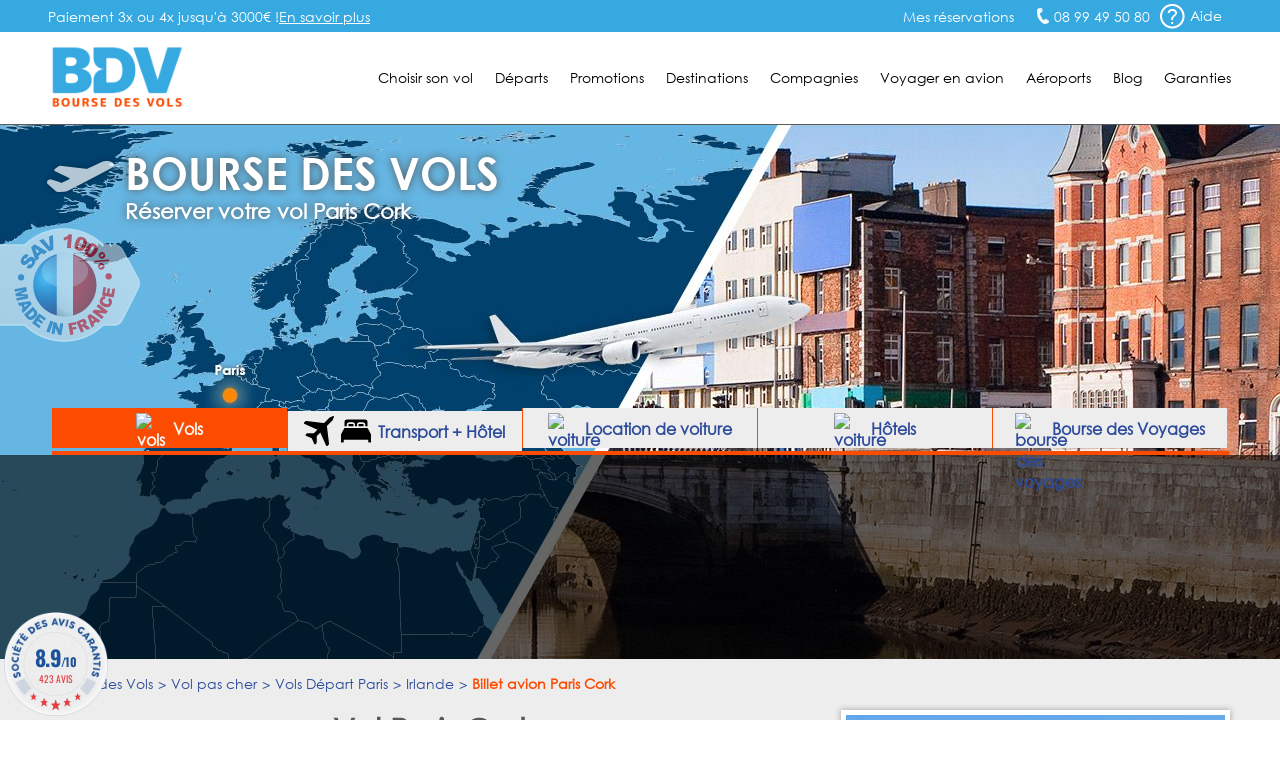

--- FILE ---
content_type: text/html; charset=UTF-8
request_url: https://www.bourse-des-vols.com/depart-paris/irlande/vol-paris-cork.php
body_size: 14272
content:
<!doctype html>
<html lang="FR-fr">
<head>
    <meta charset="UTF-8">
    <meta name="viewport" content="width=device-width, initial-scale=1.0">
    <meta http-equiv="X-UA-Compatible" content="ie=edge">
    <title class="1">Vol Paris Cork pas cher : Réserver un billet avion PAR-ORK</title>
    <meta name="description" content="Vol Paris Cork (PAR-ORK) avec le spécialiste du déstockage de billets avion Paris Cork. Compagnies proposant des vols Paris Cork: Aer Lingus, HOP, Vueling ..." />
<link rel="shortcut icon" type="image/png" href="/favicon.png">
    <link rel="canonical" href="https://www.bourse-des-vols.com/depart-paris/irlande/vol-paris-cork.php" />


        <!-- Script DataLayer -->
    
    <script>
        window.dataLayer = window.dataLayer || [];
        window.dataLayer.push({
            "Page Category": "axeDouble",
            "Destination Country": "Irlande",
            "Destination Ville": "Cork",
            "Destination Ville ISO": "ORK",
            "Origine Ville ISO": "PAR"
        });
    </script>

    <!-- End Script DataLayer -->
    <!-- Google Tag Manager -->
    <script>
        (function(w,d,s,l,i){w[l]=w[l]||[];w[l].push({'gtm.start':
                new Date().getTime(),event:'gtm.js'});var f=d.getElementsByTagName(s)[0],
            j=d.createElement(s),dl=l!='dataLayer'?'&l='+l:'';j.async=true;j.src=
            'https://www.googletagmanager.com/gtm.js?id='+i+dl;f.parentNode.insertBefore(j,f);
        })(window,document,'script','dataLayer','GTM-5NN83JZS');
    </script>
    <!-- End Google Tag Manager -->
        <meta name="google-site-verification" content="aNmeVI7APJETP8GjaT8c2h8Xb7ETuJ0XjiivgKJBckE" />
    <meta name="msvalidate.01" content="1D0D3C55AA465F7D762395F88237755D" />
    <link rel="stylesheet" href="/css/main.min.css?2026012215">
    <link rel="stylesheet" href="/css/footer.css">
    <link rel="stylesheet" href="/css/moteur.css?20260122152013">
    <link rel="stylesheet" type="text/css" href="/css/autocomplete.css?202601221520"><!-- Style de l'AutoCompletion V2 -->
    <link href="https://maxcdn.bootstrapcdn.com/font-awesome/4.7.0/css/font-awesome.min.css" rel="stylesheet" integrity="sha384-wvfXpqpZZVQGK6TAh5PVlGOfQNHSoD2xbE+QkPxCAFlNEevoEH3Sl0sibVcOQVnN" crossorigin="anonymous">    <!-- Fichier css, en fonction de son type -->
    <link rel="stylesheet" type="text/css" href="/css/axeDouble.css?20260122" />
    <!-- Jquery -->
    <script src="/js/jquery.min.js"></script>
    <!--<script src="https://code.jquery.com/ui/1.9.1/jquery-ui.min.js" integrity="sha256-UezNdLBLZaG/YoRcr48I68gr8pb5gyTBM+di5P8p6t8=" crossorigin="anonymous"></script>-->

        <script type="text/javascript" src="/commun/media/tag-pub-stat.js" async></script>
    
    <script src="https://cdnjs.cloudflare.com/ajax/libs/slidesjs/3.0/jquery.slides.min.js" async></script>
    <link rel="stylesheet" type="text/css" href="/css/ui-lightness/jquery-ui2.min.css" />
    <!-- Slider flexible pour page vols continent -->
        <!-- Fin Slider flexible pour page vols continent -->
    <!--[if IE 7]>
    <link type="text/css" rel="stylesheet" href="/css/ie7.css"/>
    <![endif]-->
    <!--[if IE 9]>
    <link type="text/css" rel="stylesheet" href="/css/ie9.css"/>
    <![endif]-->
    <!--[if lt IE 9]>
    <script src="http://html5shiv.googlecode.com/svn/trunk/html5.js" async></script>
    <![endif]-->
        <!-- TAG PUBLIC IDEES -->
                    <script type="text/javascript">
    var __dot = [{
            'categoryID': 'flight',
            'productID': 'PAR-ORK',
            'cartProductsID': '',
            'cartAmount': '',
            'orderID': ''
        }];
</script>

<!-- TimeOne universal tag - DO NOT MODIFY -->
<script type="text/javascript">
    (function (w, d, n, i) {
        var e = d.createElement('script'),
                s = d.getElementsByTagName('script')[0];
        e.type = 'text/javascript';
        e.async = true;
        e.src = (d.location.protocol == 'http:' ? 'http' : 'https') + '://u.logbor.com/p/?i=' + i + '&n=' + n;
        s.parentNode.insertBefore(e, s);
    })(window, document, '__dot', '2494');
</script>
<!-- TimeOne universal tag end -->
                <!-- FIN TAG PUBLIC IDEES -->

                </head>
<body>
    <!-- Google Tag Manager (noscript) -->
    <noscript>
    <iframe src="https://www.googletagmanager.com/ns.html?id=GTM-5NN83JZS" height="0" width="0" style="display:none;visibility:hidden"></iframe>
    </noscript>
    <!-- End Google Tag Manager (noscript) -->

    <!-- Constante ANDREA MEDIA -->
    <input type="hidden" id="enableAndreamedia" value="1">
    <script type="text/javascript" src="/commun/media/tag-pub-stat.js"></script>

    <link rel="stylesheet" type="text/css" href="/css/header.css?2026012215">
<script type="text/javascript">
    var agSiteId = "10392";
</script>
    <script src="https://www.societe-des-avis-garantis.fr/wp-content/plugins/ag-core/widgets/JsWidget.js" type="text/javascript"></script>
<header class="headerEngine">
    <div class="supHeader">
        <div class="supHeaderLeft">Paiement 3x ou 4x jusqu'à 3000€ ! <a href="https://booking.bourse-des-vols.com/payment-infos" class="knowmore">En savoir plus</a></div>
        <div class="supHeaderRight">
            <div class="savLink">
                <a href="https://myorder-bdv.resatravel.com/base/dossier/suivi_de_commande.php">
                    <img src="/view/images/head/ticket.png" alt="">
                    <span>Mes réservations</span>
                </a>
            </div>
            <span class="head-picto-tel telSite">08 99 49 50 80</span>
            <div class="headerHelpHeader">
                <a href="/aide-en-ligne/faq.php" title="Home de la faq">
                    <span class="head-picto-aide picto"></span>
                    <span>Aide</span>
                </a>
            </div>
        </div>
        <div id="blockHelpMeHeader" class="shadow head-sav-tel blockHelpMeHeader"></div>
    </div>
    </div>
    <div class="header">
        <div id="blockHeader">
            <a href="/" class="blockLogo"><img class="head-bdv-logo" src="/images/head/bdv-logo.png" alt="Logo BDV.fr" /></a>
            <div class="blockMenuSmarth"><span class="head-icon-menu-blanc"></span></div>
            <nav class="blockMenu">

        <div class="blockOnglet">
        <div role="menubar" class="menuli">Choisir son vol</div>
        <div class="blockSubMenu">
            <div class="sp sp-triangle-blanc subNavTopArrow"></div>
            <ul>
                <li class="backOrange"><a href="#">Retour</a></li>
                <li><a href="/trouver-un-vol.php">Trouver un vol</a></li>
                <li><a href="/comparateur-vol.php">Comparateurs de vols</a></li>
                <li><a href="/reservation-vol.php">Réserver son billet</a></li>
                <li><a href="/horaire-vol.php">Horaires des vols</a></li>
                <li><a href="/vol-interieur.php">Vol intérieur</a></li>
                <li><a href="/vol-aller-retour.php">Vol aller retour</a></li>
                <li><a href="/vol-direct.php">Vol direct</a></li>
                <li><a href="/vol-sec.php">Vol sec</a></li>                                    
                <li><a href="/tarif-vol.php">Tarifs des vols</a></li>
                <li><a href="/voyages-groupes.php">Service Groupes</a></li>
            </ul>
        </div>
    </div>

        <div class="blockOnglet">
        <div role="menubar" class="menuli">D&eacute;parts</div>
        <div class="blockSubMenu">
            <div class="sp sp-triangle-blanc subNavTopArrow"></div>
            <ul>
                <li class="backOrange"><a href="#">Retour</a></li>
                <li><a href="/vols-depart-paris.php">Vols départ Paris</a></li>
                <li><a href="/vols-depart-beauvais.php">Vols départ Beauvais</a></li>
                <li><a href="/vols-depart-lyon.php">Vols départ Lyon</a></li>
                <li><a href="/vols-depart-marseille.php">Vols départ Marseille</a></li>
                <li><a href="/vols-depart-nantes.php">Vols départ Nantes</a></li>
                <li><a href="/vols-depart-nice.php">Vols départ Nice</a></li>
                <li><a href="/vols-depart-bordeaux.php">Vols départ Bordeaux</a></li>
                <li><a href="/vols-depart-toulouse.php">Vols départ Toulouse</a></li>
                <li><a href="/vols-depart-bruxelles.php">Vols départ Bruxelles</a></li>
                <li><a href="/vols-depart-geneve.php">Vols départ Genève</a></li>
                <li><a href="/vols-villes-de-depart.php">Toutes les villes de départ</a></li>
            </ul>                    
        </div>
    </div>

        <div class="blockOnglet">
        <div role="menubar" class="menuli">Promotions</div>
        <div class="blockSubMenu">
            <div class="sp sp-triangle-blanc subNavTopArrow"></div>
            <ul>
                <li class="backOrange"><a href="#">Retour</a></li>
                <li><a href="/promo-vol.php">FAQ Promotions</a></li>
                <li><a href="/vol-low-cost.php">Vol low cost</a></li>
                <li><a href="/vol-derniere-minute.php">Vol derni&egrave;re minute</a></li>
                <li><a href="/vol-discount.php">Vol discount</a></li>
                <li><a href="/vol-charter.php">Vol charter</a></li>
                <li><a href="http://blog.bourse-des-vols.com/reserver-un-billet-d-avion-pas-cher-3796">Billet d'avion pas cher</a></li>
                <li><a href="/billets-avion.php">Promos billet d'avion</a></li>
                <li><a href="/bons-de-reduction.php">Bons de réduction</a></li>
            </ul>
        </div>
    </div>                   

        <div class="blockOnglet">
        <div role="menubar" class="menuli">Destinations</div>
        <div class="blockSubMenu">
            <div class="sp sp-triangle-blanc subNavTopArrow"></div>
            <ul>
                <li class="backOrange"><a href="#">Retour</a></li>
                <li><a href="/vols-france.php">France</a></li>
                <li><a href="/vols-europe.php">Europe</a></li>
                <li><a href="/vols-europe-de-l-est.php">Europe de l'Est</a></li>
                <li><a href="/vols-europe-du-sud.php">Europe du Sud</a></li>
                <li><a href="/vols-europe-du-nord.php">Europe du Nord</a></li>
                <li><a href="/vols-afrique-du-nord-maghreb.php">Afrique du Nord</a></li>
                <li><a href="/vols-afrique.php">Afrique</a></li>
                <li><a href="/vols-amerique-du-nord.php">Amérique du Nord</a></li>
                <li><a href="/vols-amerique-du-sud.php">Amérique du Sud</a></li>
                <li><a href="/vols-antilles-caraibes.php">Antilles Caraïbes</a></li>
                <li><a href="/vols-moyen-orient.php">Moyen-Orient</a></li>
                <li><a href="/vols-ocean-indien-pacifique.php">Océan Indien Pacifique</a></li>
                <li><a href="/vols-asie.php">Asie</a></li>
                <li class="orange"><a href="/pas-cher/index.php">Toutes les destinations</a></li>
            </ul>
        </div>
    </div>                

        <div class="blockOnglet">
        <div role="menubar" class="menuli">Compagnies</div>
        <div class="blockSubMenu">
            <div class="sp sp-triangle-blanc subNavTopArrow"></div>
            <div class="backOrange"><a href="#">Retour</a></div>

                        <div class="blockOnglet2">
                <div class="submenuli">Européennes<span class="flecheMenu sp sp-select-menu"></span></div>
                <div class="blockSubMenu2">
                    <ul>
                        <li class="backOrangesubmenuli"><a href="#">Retour</a></li>
                        <li><a href="/air-france.php">Air France</a></li>
                        <li><a href="/lufthansa.php">Lufthansa</a></li>
                        <li><a href="/british-airways.php">British Airways</a></li>
                        <li><a href="/iberia.php">Iberia</a></li>
                        <li><a href="/alitalia.php">Alitalia</a></li>
                        <li><a href="/swiss.php">Swiss</a></li>
                        <li><a href="/klm.php">KLM</a></li>
                        <li><a href="/air-caraibes.php">Air Caraïbes</a></li>
                        <!--<li><a href="/corsair.php">Corsair</a></li>-->
                        <!--<li><a href="/aigle-azur.php">Aigle Azur</a></li>-->
                    </ul>
                </div>
            </div>

                        <div class="blockOnglet2">
                <div class="submenuli">Américaines<span class="flecheMenu sp sp-select-menu"></span></div>
                <div class="blockSubMenu2">
                    <ul>
                        <li class="backOrangesubmenuli"><a href="#">Retour</a></li>                        
                        <li><a href="/american-airlines.php">American Airlines</a></li>
                        <li><a href="/united-airlines.php">United Airlines</a></li>                        
                        <li><a href="/air-canada.php">Air Canada</a></li>
                    </ul>
                </div>
            </div>

                        <div class="blockOnglet2">
                <div class="submenuli">Asiatiques<span class="flecheMenu sp sp-select-menu"></span></div>
                <div class="blockSubMenu2">
                    <ul>
                        <li class="backOrangesubmenuli"><a href="#">Retour</a></li>
                        <li><a href="/air-china.php">Air China</a></li>
                        <!--<li><a href="/air-india.php">Air India</a></li>-->
                        <li><a href="/vietnam-airlines.php">Vietnam Airlines</a></li>
                    </ul>
                </div>
            </div>

                        <div class="blockOnglet2">
                <div class="submenuli">Golfe et Maghreb<span class="flecheMenu sp sp-select-menu"></span></div>
                <div class="blockSubMenu2">
                    <ul>
                        <li class="backOrangesubmenuli"><a href="#">Retour</a></li>
<!--
                        <li><a href="/gulf-air.php">Gulf Air</a></li>
                        <li><a href="/egyptair.php">Egyptair</a></li>
-->
                        <li><a href="/qatar-airways.php">Qatar Airways</a></li>
                        <li><a href="/royal-air-maroc.php">Royal Air Maroc</a></li>
                    </ul>
                </div>
            </div>

                        <div class="blockOnglet2">
                <div class="submenuli">Pacifique<span class="flecheMenu sp sp-select-menu"></span></div>
                <div class="blockSubMenu2">
                    <ul>
                        <li class="backOrangesubmenuli"><a href="#">Retour</a></li>
                        <li><a href="/air-madagascar.php">Air Madagascar</a></li>
                        <li><a href="/qantas-airways.php">Qantas Airways</a></li>
                    </ul>
                </div>
            </div>

                        <div class="blockOnglet2">
                <div class="submenuli">Low-Cost<span class="flecheMenu sp sp-select-menu"></span></div>
                <div class="blockSubMenu2">
                    <ul>
                        <li class="backOrangesubmenuli"><a href="#">Retour</a></li>
                        <li><a href="/ryanair-fr.php">Ryanair</a></li>
                        <li><a href="/transavia.php">Transavia</a></li>
                        <li><a href="/vueling-airlines.php">Vueling Airlines</a></li>
                        <!--<li><a href="/xl-airways.php">XL Airways</a></li>-->                                                
                    </ul>
                </div>
            </div>
            <div class="submenuli allCompagnie"><a href="/compagnies-aeriennes.php">Toutes les compagnies</a></div>
            <div class="submenuli allCompagnie"><a href="/compagnies-low-cost.php">Compagnies Low-Cost</a></div>           
        </div>
    </div>

        <div role="menubar" class="menuLien"><a href="/infos-pratiques.php">Voyager en avion</a></div>

        <div role="menubar" class="menuLien"><a href="/guide-aeroports/aeroports.html">Aéroports</a></div>


        <div role="menubar" class="menuLien"><a href="https://blog.bourse-des-vols.com">Blog</a></div>

        <div role="menubar" class="menuli" id="garantiesButton">Garanties</div>
    <div id="garantiesBlockMobile" class="blockSubMenu blockSubGaranties">        
        <div class="backOrange"><a href="#">Retour</a></div>
        <div id="garantiesBlockContentPhone" class="blockGaranties"></div>
    </div>

    <div id="garantiesBlock" class="blackBlock mainNavTooltip garantiesBlockSat">
        <div id="garantiesArrow" class="blackTopArrow"></div>
        <div id="garantiesBlockContent"></div>
    </div>
</nav>
        </div>
    </div>
    <div id="contentModal"></div>
</header><input type="hidden" data-type="axeDouble">
<div id="globalContainer" class="pageDepartParis">
    <div id="bigPhoto">
        <div id="blockFR"></div>
        <div class="blockFRDescription"></div>
                <!-- Image de fond -->
        <img class="imgSatBackground" src="/commun/images/080-villes/depart-paris/vol-paris-cork.jpg" width="1920" height="536" alt="Vol Paris Cork" />
        <!-- Fin Image de fond -->

        <div class="containerTopHome">
            <div id="topHome" class="content">
                <div id="homeTitle" class="head-avion-header">
                    <p id="homeTitleSite">Bourse des vols</p>
                    <h2>Réserver votre vol Paris Cork</h2>
                </div>
            </div>
        </div>

                            <div id="onglet_moteur">
                <ul id="onglet_moteur_nav">
                    <li data-value="onglet_vols" class="onglet_moteur_active"><img src="/view/images/moteur/avion-30x30px.png" alt="vols" class="whitePlane"><img src="/view/images/moteur/avion-noir-30x30px.png" alt="vols" class="blackPlane" style="display:none;"> Vols</li>
                    <li data-value="onglet_resavoyage" data-url="https://search-resavoyage.bourse-des-vols.com">
                        <svg id="plane" class="resavoyage_icon" viewBox="0 0 959 959">
                            <path data-name="Forma 1" class="cls-1"
                                d="M923.313,2.6L821.845,48.782a61.027,61.027,0,0,0-17.6,12.2L638.9,226.428,69.476,158.149a33.831,33.831,0,0,0-27.991,9.7l-31.69,31.69a33.861,33.861,0,0,0,10.1,54.883L427.966,437.363,310.8,554.527H106.165a34.232,34.232,0,0,0-23.993,9.9L65.078,581.618a33.853,33.853,0,0,0,10.6,55.084l172.647,73.977L322.3,883.326a33.861,33.861,0,0,0,55.083,10.6l17.2-17.194a33.81,33.81,0,0,0,9.9-23.993V648.1L521.637,530.934,704.581,939.108a33.861,33.861,0,0,0,54.883,10.1l31.69-31.69a33.94,33.94,0,0,0,9.7-27.991L732.472,320.1,897.921,154.65a59.724,59.724,0,0,0,12.2-17.595L956.3,35.586C966,14.693,944.407-7,923.313,2.6Z" />
                        </svg>
                        <svg id="bed-double" class="resavoyage_icon" x="0px" y="0px" viewBox="0 0 100 76" style="enable-background:new 0 0 100 76;">
                            <g transform="translate(-2.5 -13.8)">
                                <g transform="translate(2.5 13.8)">
                                    <path d="M60.5,14.3c-1,0-1.9,0.8-1.9,1.9c0,0,0,0,0,0v6.3h16.8v-6.3c0-1-0.8-1.9-1.9-1.9c0,0,0,0,0,0H60.5z" />
                                    <path d="M26.7,14.3c-1,0-1.9,0.8-1.9,1.9c0,0,0,0,0,0v6.3h16.8v-6.3c0-1-0.8-1.9-1.9-1.9c0,0,0,0,0,0H26.7z" />
                                    <path d="M19.4,16.2c0-3.9,3.2-7.1,7.2-7.1h13c4,0,7.2,3.2,7.2,7.1v6.3h6.5v-6.3c0-3.9,3.2-7.1,7.2-7.1h13
                                        c4,0,7.2,3.2,7.2,7.1v6.3h7.4V6.6C87.9,3,84.9,0,81.3,0c0,0,0,0-0.1,0H18.6C15,0,12,2.9,12,6.6c0,0,0,0,0,0v15.8h7.4V16.2
                                        L19.4,16.2z" />
                                    <path d="M99.3,48L88.7,27.7H11.4L0.7,48C0.2,48.9,0,50,0,51v23.2c0,1,0.8,1.8,1.8,1.8h5.6c1,0,1.8-0.8,1.8-1.8
                                        v-7.3h81.6v7.3c0,1,0.8,1.8,1.8,1.8h5.6c1,0,1.8-0.8,1.8-1.8c0,0,0,0,0,0V51C100.1,50,99.9,48.9,99.3,48z" />
                                </g>
                            </g>
                        </svg>
                        Transport + Hôtel
                    </li>
                    <li data-value="onglet_voiture" data-url="https://www.bsp-auto.com/bourse-des-vols/"><img src="/view/images/moteur/voiture-noir-30x30px.png" alt="voiture" class="blackCar"><img src="/view/images/moteur/voiture-30x30px.png" alt="voiture" class="whiteCar" style="display:none;"><span id="libDesktop"> Location de voiture</span><span id="libSmartphone"> Voiture</span></li>
                    <li data-value="onglet_hotels"><img src="/view/images/moteur/hotel-noir-30x30.png" alt="voiture" class="blackHotel"><img src="/view/images/moteur/hotel-30x30.png" alt="voiture" class="whiteHotel" style="display:none;"><span id="libDesktop"> Hôtels</span><span id="libSmartphone"> Hôtels</span></li>
                    <li data-value="onglet_bdv" data-url="https://www.bourse-des-voyages.com/"><img src="/view/images/moteur/picto-serjour-noir.png" alt="bourse des voyages " class="blackbdv"><img src="/view/images/moteur/picto-serjour-blanc.png" alt="bdv" class="whitebdv" style="display:none;"><span id="libDesktop"> Bourse des Voyages</span><span id="libSmartphone"> Bourse des Voyages</span></li>
                </ul>
            </div>

                        <div id="onglet_hotels">
                <div id="content_onglet">
                    <div id="content_onglet_inner">
                        <div id='b_container'>
                            <iframe 
                                src="https://www.booking.com/prelanding_product.html?lang=fr&responsive=true&widget_id=039b0ae1-85e3-46ba-8faa-69386dab4257"
                            ></iframe>
                        </div>
                    </div><!--
                    -->
                    <div id="content_onglet_aside">
                        <p><span>Avec Bourse des Vols</span>, réservez une chambre d'hôtel, louez un appartement en ville ou un séjour dans un gîte rural...
                            <br>Trouvez l'offre d'hébergement qui vous convient partout dans le monde au meilleur prix !
                        </p>
                        <span id="more_destination"><a href="https://sp.booking.com/searchresults.html?affiliate_link=widget1&aid=2430026" rel="nofollow" target="_blank">Plus de destinations &raquo;</a></span>
                    </div>
                </div>
            </div>

                <div style="clear:both"></div>
        <div id="homeForm" class="blackBlock moteurHorizontal">
                <div class="content">
            <iframe
                id="engine"
                width="100%"
                src="https://search.bourse-des-vols.com/export/engine?routes[0][from]=Paris&amp;routes[0][to]=Cork&amp;routes[0][end]"
                scrolling="no" 
                name="engine"
                style="border:none;">
            </iframe>
            <script type="text/javascript">
                window.addEventListener(
                    "message",
                    function(event) {
                        if (event.data) {
                            try {
                                let data = JSON.parse(event.data);
                                if (data.source == 'engine' && data.event == 'resize') {
                                    document.getElementById("engine").style.height = data.newHeight + 'px';
                                }
                            } catch (SyntaxError) {}
                        }
                    },
                    false
                );
            </script>

        </div>
        </div>

        <!-- Fin Moteur Vol -->

        <script src="/public/js/moteur/moteur-commun.min.js?20260122152013"></script>                <script type="text/javascript">
            function validate_iata(val) {
                return (/\[([A-Z]{3})\]/.test(val));
            }

            function triggerIntentMedia(enabled, current_form) {
                var dateDep = $("#dateDep").datepicker("getDate"),
                    dateRet = $("#dateRet").datepicker("getDate"),
                    totalPax = parseInt($('input[name=nbAdult]').val()) + parseInt($('input[name=nbChildren]').val()) + parseInt($('input[name=nbInfant]').val()),
                    adultes = parseInt($('input[name=nbAdult]').val()),
                    children = parseInt($('input[name=nbChildren]').val()) + parseInt($('input[name=nbInfant]').val()),
                    classe = $('input[name=typeCabine]').val(),
                    tripTypeLetter = $('.typeVolValJs').val();

                if (tripTypeLetter !== "M") {
                    var tripType = "roundtrip",
                        flight_class_of_service;

                    if (tripTypeLetter === "O") {
                        tripType = "oneway";
                        dateRet = dateDep;
                    }

                    switch (classe) {
                        case 'E':
                            flight_class_of_service = 'EconomyClass';
                            break;
                        case 'N':
                            flight_class_of_service = 'PremiumClass ';
                            break;
                        case 'F':
                            flight_class_of_service = 'FirstClass';
                            break;
                        case 'B':
                            flight_class_of_service = 'BusinessClass';
                            break;
                        default:
                            flight_class_of_service = 'EconomyClass';
                    }

                    var temp_flight_origin = $(departure).val(),
                        temp_flight_destination = $(arrival).val(),
                        flight_origin = temp_flight_origin.substring(temp_flight_origin.lastIndexOf("[") + 1, temp_flight_origin.lastIndexOf("]")),
                        flight_destination = temp_flight_destination.substring(temp_flight_destination.lastIndexOf("[") + 1, temp_flight_destination.lastIndexOf("]"));

                    window.IntentMediaProperties['travel_date_start'] = $.datepicker.formatDate("yymmdd", dateDep);
                    window.IntentMediaProperties['travel_date_end'] = $.datepicker.formatDate("yymmdd", dateRet);
                    window.IntentMediaProperties['travelers'] = totalPax;
                    window.IntentMediaProperties['adults'] = adultes;
                    window.IntentMediaProperties['children'] = children;
                    window.IntentMediaProperties['trip_type'] = tripType;
                    window.IntentMediaProperties['flight_class_of_service'] = flight_class_of_service;
                    window.IntentMediaProperties['flight_origin'] = flight_origin;
                    window.IntentMediaProperties['flight_destination'] = flight_destination;

                    if (enabled) {
                        if (window.IntentMedia) {
                            if (IntentMedia.get('should_open_in_new_tab')) {
                                /*var navForm = document.getElementById('homeVolForm');

                                if (navForm && typeof navForm.nodeType === 'number') {
                                    navForm.setAttribute('target', '_blank');
                                    setTimeout(function () {
                                        IntentMedia.trigger('redirect_to_exit_unit');
                                    }, 1);
                                }*/

                                /*create_virtual_form(current_form);*/

                                setTimeout(function() {
                                    IntentMedia.trigger('redirect_to_exit_unit');
                                }, 1);
                            } else {
                                /*create_virtual_form(current_form);*/
                                IntentMedia.trigger('open_exit_unit');
                            }
                        }
                    }

                } else {
                    console.log("No Intent because Multi");
                }
            }

            $(function() {
                var homeVolForm = $('#homeVolForm');
                var departure = '#departure';
                var arrival = '#arrival';
                var error_iata_end = " pour poursuivre votre recherche.";
                var error_iata = "Veuillez vérifier la conformité des destinations insérées";
                                                            $('#dateRet').datepicker('option', 'minDate', new Date(2026, 1 - 1, 31));
                                    
                var test = "R";
                if (test === "M") {
                    $("#homeVolFormMulti").show();
                    homeVolForm.hide();
                } else {
                    $("#homeVolFormMulti").hide();
                    homeVolForm.show();
                }

                homeVolForm.on('submit', function(e) {
                    e.preventDefault();

                    if (validate_iata($(departure).val()) && validate_iata($(arrival).val())) {
                        
                        $('#fakeBtn').trigger('click');
                        $(this).off('submit');
                        $(this).submit();
                    } else if (!validate_iata($(departure).val()) && !validate_iata($(arrival).val()))
                        alert(error_iata + error_iata_end);

                    else if (!validate_iata($(departure).val()) && validate_iata($(arrival).val()))
                        alert("Veuillez insérer une ville de départ valide" + error_iata_end);

                    else if (validate_iata($(departure).val()) && !validate_iata($(arrival).val()))
                        alert("Veuillez insérer une ville de destination valide" + error_iata_end);

                });

                /*window.bookingLeaveBehind.on( "click", "#fakeBtn", fesp_create_url(), fesp_params );*/
            });
        </script>
    </div>

    <section role="main" class="content contentDepart" id="mainSection">
        <div id="breadcrumb">
                        <ol itemscope itemtype="http://schema.org/BreadcrumbList" class="ariane new_breadcrumb"><li itemprop="itemListElement" itemscope itemtype="http://schema.org/ListItem"><a itemprop="item" href="/"><span itemprop="name">Bourse des Vols</span></a><meta itemprop="position" content="1"></li><li itemprop="itemListElement" itemscope itemtype="http://schema.org/ListItem"><a itemprop="item" href="/pas-cher/index.php"><span itemprop="name">Vol pas cher</span></a><meta itemprop="position" content="2"></li><li itemprop="itemListElement" itemscope itemtype="http://schema.org/ListItem"><a itemprop="item" href="/vols-depart-paris.php"><span itemprop="name">Vols Départ Paris</span></a><meta itemprop="position" content="3"></li><li itemprop="itemListElement" itemscope itemtype="http://schema.org/ListItem"><a itemprop="item" href="/pas-cher/irlande/index.php"><span itemprop="name">Irlande</span></a><meta itemprop="position" content="4"></li><li itemprop="itemListElement" itemscope itemtype="http://schema.org/ListItem"><span itemprop="name">Billet avion Paris Cork</span><meta itemprop="position" content="5"></li></ol>        </div>

        <!-- Début Colonne de Gauche -->
        <div class="columnLeft bottom30" id="satLeft">

            <div class="titleBlock">
                <h1 class="title">Vol Paris Cork</h1>
                <h3 class="subTitle">Réserver un vol &agrave; destination de l' Irlande &agrave; petit prix
                    <br/>sur la compagnie de votre choix</h3>
                <!-- 12-12-25-15-07-39 -->            </div>

            <div class="contentAxes shadow bottom30">
            <div class="backColorWhite">
                            <h2 class="satBlockTitleBleu">Choisissez le meilleur moment pour partir &agrave; petit prix</h2><figure class="displayDiagramme"><img src="/display_diagramme.php?sep=60&amp;oct=71&amp;nov=65&amp;dec=55&amp;jan=69&amp;fev=61&amp;mar=72&amp;avr=67&amp;mai=62&amp;juin=64&amp;juil=65&amp;aou=75&amp;sep=60&amp;oct=71&amp;nov=65&amp;dec=55&amp;jan=69&amp;fev=61&amp;mar=72&amp;avr=67&amp;mai=62&amp;juin=64&amp;juil=65&amp;aou=75" width="825" height="276" alt="Diagramme des tarifs pour un vol pas cher Paris Cork" /><figcaption>Relevé tarifaire TTC des vols aller retour Paris Cork</figcaption></figure></div>            <!-- 12-12-25-15-07-39 -->            </div>

            <div class="pubRow bottom30">
                <script type="text/javascript">pub('megaban', );</script>
            </div>

            <div class="displayTarifsAxeDouble bottom10"><div class="backColorWhite shadow bottom50">                    
            <h4 class="satBlockTitleBleu titleTopTable">
                <span class="titleTopTableLeft">Billet avion Paris (PAR) - Cork (ORK) ***</span>
                <span class="titleTopTableRight">(A/R) à partir de <span>216 €</span> / pers.</span>
              </h4>
              <div class="responsTableGrilleTarif">                                           
                <div class="responsTableGrilleTarifContent">
                    <div class="responsTableGrilleTarifList">
                        <div class="responsTableGrilleTarifListItem">
                            <span><strong>Aller</strong></span>
                        </div>
                        <div class="responsTableGrilleTarifListItem">                                                        
                            <span class="tabColorBlue">Paris Cork</span>
                            <span>lun. 16/03/2026</span>
                        </div>
                        <div class="responsTableGrilleTarifListItem">
                            <span><strong>Départ</strong><span class="horairesAxesDoubles">08h05 : Paris</span></span>
                            <span><strong>Arrivée</strong><span class="horairesAxesDoubles">12h45 : Cork</span></span>
                        </div><div class="responsTableGrilleTarifListItem"><span class="imgCie"><img src="/commun/images/064-compagnies-logos-lib/122x20/klm.jpg" width="120" height="20" alt="KLM" /></span><span class="nameCie">KLM</span></div>
                        <div class="responsTableGrilleTarifListItem">                                                        
                            <span class="escale">Escale(s) : 1</span>
                        </div>
                    </div><div class="responsTableGrilleTarifList">
                        <div class="responsTableGrilleTarifListItem">
                            <span><strong>Retour</strong></span>                                                        
                        </div>
                        <div class="responsTableGrilleTarifListItem">                                                        
                            <span class="tabColorBlue">Cork Paris</span>
                            <span>lun. 30/03/2026</span>
                        </div>
                        <div class="responsTableGrilleTarifListItem">
                            <span><strong>Départ</strong><span class="horairesAxesDoubles">13h15 : Cork</span></span>
                            <span><strong>Arrivée</strong><span class="horairesAxesDoubles">17h50 : Paris</span></span>
                        </div><div class="responsTableGrilleTarifListItem"><span class="imgCie"><img src="/commun/images/064-compagnies-logos-lib/122x20/klm.jpg" width="120" height="20" alt="KLM" /></span><span class="nameCie">KLM</span>
                                    </div>
                                    <div class="responsTableGrilleTarifListItem">                                                        
                            <span class="escale">Escale(s) : 1</span>
                        </div>
                        </div>
                </div>
            </div><div class="btnReserver">
                <div class="barre">
                
                <input type="hidden" class="hiddenValuesInject"
                    data-departure="PAR"
                    data-arrival="ORK"
                    data-dateDep="2026-03-16"
                    data-dateRet="2026-03-30"
                    data-tripType="R"
                />
                
                <span class="btnTarifTableSubmit">Réserver</span>
              </div>
            </div>
          </div>
          
            <div class="backColorWhite shadow bottom50">                    
            <h4 class="satBlockTitleBleu titleTopTable">
                <span class="titleTopTableLeft">Billet avion Paris (PAR) - Cork (ORK) ***</span>
                <span class="titleTopTableRight">(A/R) à partir de <span>231 €</span> / pers.</span>                                  
              </h4>
              <div class="responsTableGrilleTarif">                                           
                <div class="responsTableGrilleTarifContent">
                    <div class="responsTableGrilleTarifList">
                        <div class="responsTableGrilleTarifListItem">
                            <span><strong>Aller</strong></span>
                        </div>
                        <div class="responsTableGrilleTarifListItem">                                                        
                            <span class="tabColorBlue">Paris Cork</span>
                            <span>mar. 22/09/2026</span>
                        </div>
                        <div class="responsTableGrilleTarifListItem">
                            <span><strong>Départ</strong><span class="horairesAxesDoubles">09h25 : Paris</span></span>
                            <span><strong>Arrivée</strong><span class="horairesAxesDoubles">10h15 : Cork</span></span>
                        </div><div class="responsTableGrilleTarifListItem"><span class="imgCie"><img src="/commun/images/064-compagnies-logos-lib/122x20/aer-lingus.jpg" width="120" height="20" alt="Aer Lingus" /></span><span class="nameCie">Aer Lingus</span></div>
                        <div class="responsTableGrilleTarifListItem">                                                        
                            <span class="escale">Vol direct</span>
                        </div>
                    </div><div class="responsTableGrilleTarifList">
                        <div class="responsTableGrilleTarifListItem">
                            <span><strong>Retour</strong></span>                                                        
                        </div>
                        <div class="responsTableGrilleTarifListItem">                                                        
                            <span class="tabColorBlue">Cork Paris</span>
                            <span>lun. 28/09/2026</span>
                        </div>
                        <div class="responsTableGrilleTarifListItem">
                            <span><strong>Départ</strong><span class="horairesAxesDoubles">06h10 : Cork</span></span>
                            <span><strong>Arrivée</strong><span class="horairesAxesDoubles">11h55 : Paris</span></span>
                        </div><div class="responsTableGrilleTarifListItem"><span class="imgCie"><img src="/commun/images/064-compagnies-logos-lib/122x20/klm.jpg" width="120" height="20" alt="KLM" /></span><span class="nameCie">KLM</span>
                                    </div>
                                    <div class="responsTableGrilleTarifListItem">                                                        
                            <span class="escale">Escale(s) : 1</span>
                        </div>
                        </div>
                </div>
            </div><div class="btnReserver">
                <div class="barre">
                
                    <input type="hidden" class="hiddenValuesInject"
                        data-departure="PAR"
                        data-arrival="ORK"
                        data-dateDep="2026-09-22"
                        data-dateRet="2026-09-28"
                        data-tripType="R"
                    />
                
                    <span class="btnTarifTableSubmit">Réserver</span>
              </div>
            </div>
         </div>
            <div class="backColorWhite shadow bottom50">                    
            <h4 class="satBlockTitleBleu titleTopTable">
                <span class="titleTopTableLeft">Billet avion Paris (PAR) - Cork (ORK) ***</span>
                <span class="titleTopTableRight">(A/R) à partir de <span>218 €</span> / pers.</span>                                  
              </h4>
              <div class="responsTableGrilleTarif">                                           
                <div class="responsTableGrilleTarifContent">
                    <div class="responsTableGrilleTarifList">
                        <div class="responsTableGrilleTarifListItem">
                            <span><strong>Aller</strong></span>
                        </div>
                        <div class="responsTableGrilleTarifListItem">                                                        
                            <span class="tabColorBlue">Paris Cork</span>
                            <span>mar. 22/09/2026</span>
                        </div>
                        <div class="responsTableGrilleTarifListItem">
                            <span><strong>Départ</strong><span class="horairesAxesDoubles">09h25 : Paris</span></span>
                            <span><strong>Arrivée</strong><span class="horairesAxesDoubles">10h15 : Cork</span></span>
                        </div><div class="responsTableGrilleTarifListItem"><span class="imgCie"><img src="/commun/images/064-compagnies-logos-lib/122x20/aer-lingus.jpg" width="120" height="20" alt="Aer Lingus" /></span><span class="nameCie">Aer Lingus</span></div>
                        <div class="responsTableGrilleTarifListItem">                                                        
                            <span class="escale">Vol direct</span>
                        </div>
                    </div><div class="responsTableGrilleTarifList">
                        <div class="responsTableGrilleTarifListItem">
                            <span><strong>Retour</strong></span>                                                        
                        </div>
                        <div class="responsTableGrilleTarifListItem">                                                        
                            <span class="tabColorBlue">Cork Paris</span>
                            <span>jeu. 24/09/2026</span>
                        </div>
                        <div class="responsTableGrilleTarifListItem">
                            <span><strong>Départ</strong><span class="horairesAxesDoubles">06h15 : Cork</span></span>
                            <span><strong>Arrivée</strong><span class="horairesAxesDoubles">09h00 : Paris</span></span>
                        </div><div class="responsTableGrilleTarifListItem"><span class="imgCie"><img src="/commun/images/064-compagnies-logos-lib/122x20/aer-lingus.jpg" width="120" height="20" alt="Aer Lingus" /></span><span class="nameCie">Aer Lingus</span>
                                    </div>
                                    <div class="responsTableGrilleTarifListItem">                                                        
                            <span class="escale">Vol direct</span>
                        </div>
                        </div>
                </div>
            </div><div class="btnReserver">
                <div class="barre">
                
                    <input type="hidden" class="hiddenValuesInject"
                        data-departure="PAR"
                        data-arrival="ORK"
                        data-dateDep="2026-09-22"
                        data-dateRet="2026-09-24"
                        data-tripType="R"
                    />
                
                    <span class="btnTarifTableSubmit">Réserver</span>
              </div>
            </div>
         </div>
            <div class="backColorWhite shadow bottom50">                    
            <h4 class="satBlockTitleBleu titleTopTable">
                <span class="titleTopTableLeft">Billet avion Paris (PAR) - Cork (ORK) ***</span>
                <span class="titleTopTableRight">(A/R) à partir de <span>232 €</span> / pers.</span>                                  
              </h4>
              <div class="responsTableGrilleTarif">                                           
                <div class="responsTableGrilleTarifContent">
                    <div class="responsTableGrilleTarifList">
                        <div class="responsTableGrilleTarifListItem">
                            <span><strong>Aller</strong></span>
                        </div>
                        <div class="responsTableGrilleTarifListItem">                                                        
                            <span class="tabColorBlue">Paris Cork</span>
                            <span>mar. 22/09/2026</span>
                        </div>
                        <div class="responsTableGrilleTarifListItem">
                            <span><strong>Départ</strong><span class="horairesAxesDoubles">09h25 : Paris</span></span>
                            <span><strong>Arrivée</strong><span class="horairesAxesDoubles">10h15 : Cork</span></span>
                        </div><div class="responsTableGrilleTarifListItem"><span class="imgCie"><img src="/commun/images/064-compagnies-logos-lib/122x20/aer-lingus.jpg" width="120" height="20" alt="Aer Lingus" /></span><span class="nameCie">Aer Lingus</span></div>
                        <div class="responsTableGrilleTarifListItem">                                                        
                            <span class="escale">Vol direct</span>
                        </div>
                    </div><div class="responsTableGrilleTarifList">
                        <div class="responsTableGrilleTarifListItem">
                            <span><strong>Retour</strong></span>                                                        
                        </div>
                        <div class="responsTableGrilleTarifListItem">                                                        
                            <span class="tabColorBlue">Cork Paris</span>
                            <span>jeu. 24/09/2026</span>
                        </div>
                        <div class="responsTableGrilleTarifListItem">
                            <span><strong>Départ</strong><span class="horairesAxesDoubles">06h15 : Cork</span></span>
                            <span><strong>Arrivée</strong><span class="horairesAxesDoubles">09h00 : Paris</span></span>
                        </div><div class="responsTableGrilleTarifListItem"><span class="imgCie"><img src="/commun/images/064-compagnies-logos-lib/122x20/aer-lingus.jpg" width="120" height="20" alt="Aer Lingus" /></span><span class="nameCie">Aer Lingus</span>
                                    </div>
                                    <div class="responsTableGrilleTarifListItem">                                                        
                            <span class="escale">Vol direct</span>
                        </div>
                        </div>
                </div>
            </div><div class="btnReserver">
                <div class="barre">
                
                    <input type="hidden" class="hiddenValuesInject"
                        data-departure="PAR"
                        data-arrival="ORK"
                        data-dateDep="2026-09-22"
                        data-dateRet="2026-09-24"
                        data-tripType="R"
                    />
                
                    <span class="btnTarifTableSubmit">Réserver</span>
              </div>
            </div>
         </div>
            <div class="backColorWhite shadow bottom50">                    
            <h4 class="satBlockTitleBleu titleTopTable">
                <span class="titleTopTableLeft">Billet avion Paris (PAR) - Cork (ORK) ***</span>
                <span class="titleTopTableRight">(A/R) à partir de <span>125 €</span> / pers.</span>                                  
              </h4>
              <div class="responsTableGrilleTarif">                                           
                <div class="responsTableGrilleTarifContent">
                    <div class="responsTableGrilleTarifList">
                        <div class="responsTableGrilleTarifListItem">
                            <span><strong>Aller</strong></span>
                        </div>
                        <div class="responsTableGrilleTarifListItem">                                                        
                            <span class="tabColorBlue">Paris Cork</span>
                            <span>sam. 19/09/2026</span>
                        </div>
                        <div class="responsTableGrilleTarifListItem">
                            <span><strong>Départ</strong><span class="horairesAxesDoubles">06h40 : Paris</span></span>
                            <span><strong>Arrivée</strong><span class="horairesAxesDoubles">07h20 : Cork</span></span>
                        </div><div class="responsTableGrilleTarifListItem"><span class="imgCie"><img src="/commun/images/064-compagnies-logos-lib/122x20/vueling-airlines.jpg" width="120" height="20" alt="Vueling Airlines" /></span><span class="nameCie">Vueling Airlines</span></div>
                        <div class="responsTableGrilleTarifListItem">                                                        
                            <span class="escale">Vol direct</span>
                        </div>
                    </div><div class="responsTableGrilleTarifList">
                        <div class="responsTableGrilleTarifListItem">
                            <span><strong>Retour</strong></span>                                                        
                        </div>
                        <div class="responsTableGrilleTarifListItem">                                                        
                            <span class="tabColorBlue">Cork Paris</span>
                            <span>jeu. 24/09/2026</span>
                        </div>
                        <div class="responsTableGrilleTarifListItem">
                            <span><strong>Départ</strong><span class="horairesAxesDoubles">19h30 : Cork</span></span>
                            <span><strong>Arrivée</strong><span class="horairesAxesDoubles">22h15 : Paris</span></span>
                        </div><div class="responsTableGrilleTarifListItem"><span class="imgCie"><img src="/commun/images/064-compagnies-logos-lib/122x20/vueling-airlines.jpg" width="120" height="20" alt="Vueling Airlines" /></span><span class="nameCie">Vueling Airlines</span>
                                    </div>
                                    <div class="responsTableGrilleTarifListItem">                                                        
                            <span class="escale">Vol direct</span>
                        </div>
                        </div>
                </div>
            </div><div class="btnReserver">
                <div class="barre">
                
                    <input type="hidden" class="hiddenValuesInject"
                        data-departure="PAR"
                        data-arrival="ORK"
                        data-dateDep="2026-09-19"
                        data-dateRet="2026-09-24"
                        data-tripType="R"
                    />
                
                    <span class="btnTarifTableSubmit">Réserver</span>
              </div>
            </div>
         </div>
            <div class="backColorWhite shadow bottom50">                    
            <h4 class="satBlockTitleBleu titleTopTable">
                <span class="titleTopTableLeft">Billet avion Paris (PAR) - Cork (ORK) ***</span>
                <span class="titleTopTableRight">(A/R) à partir de <span>150 €</span> / pers.</span>                                  
              </h4>
              <div class="responsTableGrilleTarif">                                           
                <div class="responsTableGrilleTarifContent">
                    <div class="responsTableGrilleTarifList">
                        <div class="responsTableGrilleTarifListItem">
                            <span><strong>Aller</strong></span>
                        </div>
                        <div class="responsTableGrilleTarifListItem">                                                        
                            <span class="tabColorBlue">Paris Cork</span>
                            <span>mer. 02/12/2026</span>
                        </div>
                        <div class="responsTableGrilleTarifListItem">
                            <span><strong>Départ</strong><span class="horairesAxesDoubles">22h05 : Paris</span></span>
                            <span><strong>Arrivée</strong><span class="horairesAxesDoubles">22h40 : Cork</span></span>
                        </div><div class="responsTableGrilleTarifListItem"><span class="imgCie"><img src="/commun/images/064-compagnies-logos-lib/122x20/ryanair.jpg" width="120" height="20" alt="Ryanair" /></span><span class="nameCie">Ryanair</span></div>
                        <div class="responsTableGrilleTarifListItem">                                                        
                            <span class="escale">Vol direct</span>
                        </div>
                    </div><div class="responsTableGrilleTarifList">
                        <div class="responsTableGrilleTarifListItem">
                            <span><strong>Retour</strong></span>                                                        
                        </div>
                        <div class="responsTableGrilleTarifListItem">                                                        
                            <span class="tabColorBlue">Cork Paris</span>
                            <span>dim. 06/12/2026</span>
                        </div>
                        <div class="responsTableGrilleTarifListItem">
                            <span><strong>Départ</strong><span class="horairesAxesDoubles">19h30 : Cork</span></span>
                            <span><strong>Arrivée</strong><span class="horairesAxesDoubles">22h05 : Paris</span></span>
                        </div><div class="responsTableGrilleTarifListItem"><span class="imgCie"><img src="/commun/images/064-compagnies-logos-lib/122x20/ryanair.jpg" width="120" height="20" alt="Ryanair" /></span><span class="nameCie">Ryanair</span>
                                    </div>
                                    <div class="responsTableGrilleTarifListItem">                                                        
                            <span class="escale">Vol direct</span>
                        </div>
                        </div>
                </div>
            </div><div class="btnReserver">
                <div class="barre">
                
                    <input type="hidden" class="hiddenValuesInject"
                        data-departure="PAR"
                        data-arrival="ORK"
                        data-dateDep="2026-12-02"
                        data-dateRet="2026-12-06"
                        data-tripType="R"
                    />
                
                    <span class="btnTarifTableSubmit">Réserver</span>
              </div>
            </div>
         </div>
            <div class="backColorWhite shadow bottom50">                    
            <h4 class="satBlockTitleBleu titleTopTable">
                <span class="titleTopTableLeft">Billet avion Paris (PAR) - Cork (ORK) ***</span>
                <span class="titleTopTableRight">(A/R) à partir de <span>202 €</span> / pers.</span>                                  
              </h4>
              <div class="responsTableGrilleTarif">                                           
                <div class="responsTableGrilleTarifContent">
                    <div class="responsTableGrilleTarifList">
                        <div class="responsTableGrilleTarifListItem">
                            <span><strong>Aller</strong></span>
                        </div>
                        <div class="responsTableGrilleTarifListItem">                                                        
                            <span class="tabColorBlue">Paris Cork</span>
                            <span>mar. 20/10/2026</span>
                        </div>
                        <div class="responsTableGrilleTarifListItem">
                            <span><strong>Départ</strong><span class="horairesAxesDoubles">14h25 : Paris</span></span>
                            <span><strong>Arrivée</strong><span class="horairesAxesDoubles">15h20 : Cork</span></span>
                        </div><div class="responsTableGrilleTarifListItem"><span class="imgCie"><img src="/commun/images/064-compagnies-logos-lib/122x20/aer-lingus.jpg" width="120" height="20" alt="Aer Lingus" /></span><span class="nameCie">Aer Lingus</span></div>
                        <div class="responsTableGrilleTarifListItem">                                                        
                            <span class="escale">Vol direct</span>
                        </div>
                    </div><div class="responsTableGrilleTarifList">
                        <div class="responsTableGrilleTarifListItem">
                            <span><strong>Retour</strong></span>                                                        
                        </div>
                        <div class="responsTableGrilleTarifListItem">                                                        
                            <span class="tabColorBlue">Cork Paris</span>
                            <span>ven. 23/10/2026</span>
                        </div>
                        <div class="responsTableGrilleTarifListItem">
                            <span><strong>Départ</strong><span class="horairesAxesDoubles">10h55 : Cork</span></span>
                            <span><strong>Arrivée</strong><span class="horairesAxesDoubles">13h45 : Paris</span></span>
                        </div><div class="responsTableGrilleTarifListItem"><span class="imgCie"><img src="/commun/images/064-compagnies-logos-lib/122x20/aer-lingus.jpg" width="120" height="20" alt="Aer Lingus" /></span><span class="nameCie">Aer Lingus</span>
                                    </div>
                                    <div class="responsTableGrilleTarifListItem">                                                        
                            <span class="escale">Vol direct</span>
                        </div>
                        </div>
                </div>
            </div><div class="btnReserver">
                <div class="barre">
                
                    <input type="hidden" class="hiddenValuesInject"
                        data-departure="PAR"
                        data-arrival="ORK"
                        data-dateDep="2026-10-20"
                        data-dateRet="2026-10-23"
                        data-tripType="R"
                    />
                
                    <span class="btnTarifTableSubmit">Réserver</span>
              </div>
            </div>
         </div>
            <div class="backColorWhite shadow bottom50">                    
            <h4 class="satBlockTitleBleu titleTopTable">
                <span class="titleTopTableLeft">Billet avion Paris (PAR) - Cork (ORK) ***</span>
                <span class="titleTopTableRight">(A/R) à partir de <span>203 €</span> / pers.</span>                                  
              </h4>
              <div class="responsTableGrilleTarif">                                           
                <div class="responsTableGrilleTarifContent">
                    <div class="responsTableGrilleTarifList">
                        <div class="responsTableGrilleTarifListItem">
                            <span><strong>Aller</strong></span>
                        </div>
                        <div class="responsTableGrilleTarifListItem">                                                        
                            <span class="tabColorBlue">Paris Cork</span>
                            <span>mar. 20/10/2026</span>
                        </div>
                        <div class="responsTableGrilleTarifListItem">
                            <span><strong>Départ</strong><span class="horairesAxesDoubles">14h25 : Paris</span></span>
                            <span><strong>Arrivée</strong><span class="horairesAxesDoubles">15h20 : Cork</span></span>
                        </div><div class="responsTableGrilleTarifListItem"><span class="imgCie"><img src="/commun/images/064-compagnies-logos-lib/122x20/aer-lingus.jpg" width="120" height="20" alt="Aer Lingus" /></span><span class="nameCie">Aer Lingus</span></div>
                        <div class="responsTableGrilleTarifListItem">                                                        
                            <span class="escale">Vol direct</span>
                        </div>
                    </div><div class="responsTableGrilleTarifList">
                        <div class="responsTableGrilleTarifListItem">
                            <span><strong>Retour</strong></span>                                                        
                        </div>
                        <div class="responsTableGrilleTarifListItem">                                                        
                            <span class="tabColorBlue">Cork Paris</span>
                            <span>ven. 23/10/2026</span>
                        </div>
                        <div class="responsTableGrilleTarifListItem">
                            <span><strong>Départ</strong><span class="horairesAxesDoubles">10h55 : Cork</span></span>
                            <span><strong>Arrivée</strong><span class="horairesAxesDoubles">13h45 : Paris</span></span>
                        </div><div class="responsTableGrilleTarifListItem"><span class="imgCie"><img src="/commun/images/064-compagnies-logos-lib/122x20/aer-lingus.jpg" width="120" height="20" alt="Aer Lingus" /></span><span class="nameCie">Aer Lingus</span>
                                    </div>
                                    <div class="responsTableGrilleTarifListItem">                                                        
                            <span class="escale">Vol direct</span>
                        </div>
                        </div>
                </div>
            </div><div class="btnReserver">
                <div class="barre">
                
                    <input type="hidden" class="hiddenValuesInject"
                        data-departure="PAR"
                        data-arrival="ORK"
                        data-dateDep="2026-10-20"
                        data-dateRet="2026-10-23"
                        data-tripType="R"
                    />
                
                    <span class="btnTarifTableSubmit">Réserver</span>
              </div>
            </div>
         </div>
            <div class="backColorWhite shadow bottom50">                    
            <h4 class="satBlockTitleBleu titleTopTable">
                <span class="titleTopTableLeft">Billet avion Paris (PAR) - Cork (ORK) ***</span>
                <span class="titleTopTableRight">(A/R) à partir de <span>204 €</span> / pers.</span>                                  
              </h4>
              <div class="responsTableGrilleTarif">                                           
                <div class="responsTableGrilleTarifContent">
                    <div class="responsTableGrilleTarifList">
                        <div class="responsTableGrilleTarifListItem">
                            <span><strong>Aller</strong></span>
                        </div>
                        <div class="responsTableGrilleTarifListItem">                                                        
                            <span class="tabColorBlue">Paris Cork</span>
                            <span>mar. 20/10/2026</span>
                        </div>
                        <div class="responsTableGrilleTarifListItem">
                            <span><strong>Départ</strong><span class="horairesAxesDoubles">14h25 : Paris</span></span>
                            <span><strong>Arrivée</strong><span class="horairesAxesDoubles">15h20 : Cork</span></span>
                        </div><div class="responsTableGrilleTarifListItem"><span class="imgCie"><img src="/commun/images/064-compagnies-logos-lib/122x20/aer-lingus.jpg" width="120" height="20" alt="Aer Lingus" /></span><span class="nameCie">Aer Lingus</span></div>
                        <div class="responsTableGrilleTarifListItem">                                                        
                            <span class="escale">Vol direct</span>
                        </div>
                    </div><div class="responsTableGrilleTarifList">
                        <div class="responsTableGrilleTarifListItem">
                            <span><strong>Retour</strong></span>                                                        
                        </div>
                        <div class="responsTableGrilleTarifListItem">                                                        
                            <span class="tabColorBlue">Cork Paris</span>
                            <span>ven. 23/10/2026</span>
                        </div>
                        <div class="responsTableGrilleTarifListItem">
                            <span><strong>Départ</strong><span class="horairesAxesDoubles">10h55 : Cork</span></span>
                            <span><strong>Arrivée</strong><span class="horairesAxesDoubles">13h45 : Paris</span></span>
                        </div><div class="responsTableGrilleTarifListItem"><span class="imgCie"><img src="/commun/images/064-compagnies-logos-lib/122x20/aer-lingus.jpg" width="120" height="20" alt="Aer Lingus" /></span><span class="nameCie">Aer Lingus</span>
                                    </div>
                                    <div class="responsTableGrilleTarifListItem">                                                        
                            <span class="escale">Vol direct</span>
                        </div>
                        </div>
                </div>
            </div><div class="btnReserver">
                <div class="barre">
                
                    <input type="hidden" class="hiddenValuesInject"
                        data-departure="PAR"
                        data-arrival="ORK"
                        data-dateDep="2026-10-20"
                        data-dateRet="2026-10-23"
                        data-tripType="R"
                    />
                
                    <span class="btnTarifTableSubmit">Réserver</span>
              </div>
            </div>
         </div>
            <div class="backColorWhite shadow bottom50">                    
            <h4 class="satBlockTitleBleu titleTopTable">
                <span class="titleTopTableLeft">Billet avion Paris (PAR) - Cork (ORK) ***</span>
                <span class="titleTopTableRight">(A/R) à partir de <span>234 €</span> / pers.</span>                                  
              </h4>
              <div class="responsTableGrilleTarif">                                           
                <div class="responsTableGrilleTarifContent">
                    <div class="responsTableGrilleTarifList">
                        <div class="responsTableGrilleTarifListItem">
                            <span><strong>Aller</strong></span>
                        </div>
                        <div class="responsTableGrilleTarifListItem">                                                        
                            <span class="tabColorBlue">Paris Cork</span>
                            <span>mar. 27/10/2026</span>
                        </div>
                        <div class="responsTableGrilleTarifListItem">
                            <span><strong>Départ</strong><span class="horairesAxesDoubles">17h50 : Paris</span></span>
                            <span><strong>Arrivée</strong><span class="horairesAxesDoubles">21h50 : Cork</span></span>
                        </div><div class="responsTableGrilleTarifListItem"><span class="imgCie"><img src="/commun/images/064-compagnies-logos-lib/122x20/klm.jpg" width="120" height="20" alt="KLM" /></span><span class="nameCie">KLM</span></div>
                        <div class="responsTableGrilleTarifListItem">                                                        
                            <span class="escale">Escale(s) : 1</span>
                        </div>
                    </div><div class="responsTableGrilleTarifList">
                        <div class="responsTableGrilleTarifListItem">
                            <span><strong>Retour</strong></span>                                                        
                        </div>
                        <div class="responsTableGrilleTarifListItem">                                                        
                            <span class="tabColorBlue">Cork Paris</span>
                            <span>sam. 31/10/2026</span>
                        </div>
                        <div class="responsTableGrilleTarifListItem">
                            <span><strong>Départ</strong><span class="horairesAxesDoubles">13h15 : Cork</span></span>
                            <span><strong>Arrivée</strong><span class="horairesAxesDoubles">17h50 : Paris</span></span>
                        </div><div class="responsTableGrilleTarifListItem"><span class="imgCie"><img src="/commun/images/064-compagnies-logos-lib/122x20/klm.jpg" width="120" height="20" alt="KLM" /></span><span class="nameCie">KLM</span>
                                    </div>
                                    <div class="responsTableGrilleTarifListItem">                                                        
                            <span class="escale">Escale(s) : 1</span>
                        </div>
                        </div>
                </div>
            </div><div class="btnReserver">
                <div class="barre">
                
                    <input type="hidden" class="hiddenValuesInject"
                        data-departure="PAR"
                        data-arrival="ORK"
                        data-dateDep="2026-10-27"
                        data-dateRet="2026-10-31"
                        data-tripType="R"
                    />
                
                    <span class="btnTarifTableSubmit">Réserver</span>
              </div>
            </div>
         </div><p>*** Les tarifs des vols Paris Cork affichés sur cette page ont été observés au cours des heures ou des jours précédents.<br/>
Les compagnies aériennes ajustant en permanence leurs offres tarifaires, pour connaître les tarifs actuels, cliquez sur le bouton R&eacute;server.</p>
        <form id="formTarifTable" action="https://www.bourse-des-vols.com/moteur.php" method="post">
            <input type="hidden" name="departure" value="">
            <input type="hidden" name="arrival" value="">
            <input type="hidden" name="dateDep" value="">
            <input type="hidden" name="dateRet" value="">
            <input type="hidden" name="tripType" value="">
            <input type="hidden" name="typeCabine" value="E">
            <input type="hidden" name="nbAdult" value="1">
            <input type="hidden" name="nbChildren" value="0">
            <input type="hidden" name="nbInfant" value="0">
        </form>
    </div><!-- 12-12-25-15-07-40 -->
                            <div class="satBlockTitleOrange satBlockTitleOrangeBoldCenter">Trouver d'autres tarifs pour un
                    <a href="/pas-cher/irlande/vol-cork.php">vol Cork</a>
                    ou un <a href="/pas-cher/france/vol-paris.php">Vol Paris</a>
                </div>
            
        </div>
        <!-- Fin Colonne de Gauche -->

        <!-- Début Colonne de Droite -->
        <div class="columnRight bottom30" id="satRight">

            <div class="displayImgRight shadow bottom30 displayImgRightPasCherVille"><img src="/commun/images/001-villes/irlande/cork/cork-fleuve-lee.jpg" width="307" height="367" alt="Cork" /><div class="textImgRight linkCheaperPrice">
				<h3 class="titleOrange">Vol Paris Cork</h3>
					<div class="blockImgRightInfos">
						<p>Partez avec KLM</p>
						<p>Départ le <time datetime="2026-03-16">16 mars 2026</time><br />Retour le <time datetime="2026-03-16">30 mars 2026</time></p>



<p class="blockImgRightInfosPrice satAD">à partir de <span class="priceOrange"><strong>216 €</strong> TTC *</span></p>


					</div>

			</div>
			<form class="formCheaperPrice" action="https://www.bourse-des-vols.com/moteur.php" method="post">
			    <input type="hidden" name="departure" value="PAR">
			    <input type="hidden" name="arrival" value="ORK">
			    <input type="hidden" name="dateDep" value="16-03-2026">
			    <input type="hidden" name="dateRet" value="30-03-2026">
			    <input type="hidden" name="nbAdult" value="1">
			    <input type="hidden" name="nbChildren" value="0">
			    <input type="hidden" name="nbInfant" value="0">
			    <input type="hidden" name="typeCabine" value="E">
			    <input type="hidden" name="tripType" value="R">
            </form></div><!-- 12-12-25-15-07-40 -->
            
    <div class="backColorWhite shadow bottom30">
        <h4 class="satBlockTitleBleu">Préparer son séjour avec Bourse des voyages</h4>
        <div class="backColorWhiteContent lineHorizontal">
            <ul>
                <li><a href="http://www.bourse-des-voyages.com/guide-voyage/vacances/pays-irlande-1.html" target="new">Guide de l'Irlande</a></li>
                <li><a href="http://www.bourse-des-voyages.com/guide-voyage/vacances/hotel-cork.html" target="new">Guide de la Ville de Cork</a></li>
            </ul>

        </div>
    </div>



            <div id="adBlock" class="bottom30 shadow">
                <script type="text/javascript">pub('carre', );</script>
            </div>

            <div class="backColorBlue shadow bottom30">                                            
                                            <h4 class="satBlockTitleBleu">Compagnies aériennes desservant le trajet Paris / Cork</h4>
                                                <div class="backColorBlueContent"><figure class="displayLogoCie"><img src=/commun/images/064-compagnies-logos-lib/122x20/aer-lingus.jpg width='122' height='20' alt='Billet avion Paris Cork avec Aer Lingus'/><figcaption class="lienDestination"><a href='/aer-lingus.php'>Aer Lingus</a></figcaption></figure><figure class="displayLogoCie"><img src=/commun/images/064-compagnies-logos-lib/122x20/hop.jpg width='122' height='20' alt='Billet avion Paris Cork avec HOP'/><figcaption class="lienDestination"><a href='/hop.php'>HOP</a></figcaption></figure><figure class="displayLogoCie"><img src=/commun/images/064-compagnies-logos-lib/122x20/vueling-airlines.jpg width='122' height='20' alt='Billet avion Paris Cork avec Vueling'/><figcaption class="lienDestination"><a href='/vueling-airlines.php'>Vueling</a></figcaption></figure></div></div><!-- 12-12-25-15-07-40 --><!-- 12-12-25-15-07-40 --><!-- 12-12-25-15-07-40 -->
			<div class="backColorBlue shadow bottom30">                                            
                                            <h2 class="satBlockTitleBleu">Autres trajets vers Cork</h2>
                                                <div class="backColorWhiteContent backColorWhite"><h4 class="satBlockTitleBleuClair">Autres villes de départ</h4>
						
							<ul class="autres_villes"><li><a href="/depart-bordeaux/irlande/vol-bordeaux-cork.php">Vol Bordeaux Cork</a></li><li><a href="/depart-rennes/irlande/vol-rennes-cork.php">Vol Rennes Cork</a></li><li><a href="/depart-nice/irlande/vol-nice-cork.php">Vol Nice Cork</a></li><li><a href="/depart-bruxelles/irlande/vol-bruxelles-cork.php">Vol Bruxelles Cork</a></li><li><a href="/depart-geneve/irlande/vol-geneve-cork.php">Vol Geneve Cork</a></li><li><a href="/depart-londres/irlande/vol-londres-cork.php">Vol Londres Cork</a></li></ul><h4 class="satBlockTitleBleuClair">Villes à proximité</h4>
						
							<ul class="autres_villes">
							<li><a href="https://www.bourse-des-vols.com/depart-paris/irlande/vol-paris-shannon.php">Vol Paris Shannon</a></li><li><a href="https://www.bourse-des-vols.com/depart-paris/irlande/vol-paris-dublin.php">Vol Paris Dublin</a></li><li><a href="https://www.bourse-des-vols.com/depart-paris/irlande/vol-paris-killarney.php">Vol Paris Killarney</a></li>
							</ul><p class="linkBottomBlock"><span class="bold">></span>&nbsp;Élargir votre recherche à un <a href="/pas-cher/irlande/vol-irlande.php">vol Irlande</a></p>
			</div>
			</div><!-- 12-12-25-15-07-40 --><div class="backColorBlue shadow bottom30">                                            
                                            <h2 class="satBlockTitleBleu">Liste des aéroports</h2>
                                                <div class="backColorWhiteContent backColorWhite">			
			<h4 class="satBlockTitleBleuClair">Aéroport(s) de la ville de Paris</h4><div class="backColorBlueClair bottom10"><a href='/guide-aeroports/aeroport-roissy-charles-de-gaulle.html'>Aéroport Roissy-Charles de Gaulle</a><br/><a href='/guide-aeroports/aeroport-d-orly.html'>Aéroport d'Orly</a><br/><a href='/guide-aeroports/aeroport-paris-vatry.html'>Aéroport Paris-Vatry</a><br/></div>
			<h4 class="satBlockTitleBleuClair">Aéroport(s) de la ville de Cork</h4><div class="backColorBlueClair bottom10"><a href='/guide-aeroports/aeroport-de-cork.html'>Aéroport de Cork</a><br/></div>
		</div></div><!-- 12-12-25-15-07-40 --><div id="deplacementsPays" class="backColorWhite shadow bottom30">
                <div class="backColorWhiteContent">
                            <h2 id="deplacementsPaysTitle" class="infosRightTitle iconSprite iconSprite-picto-valise"><span>Vacances Cork</span></h2>
                            <ul class="crosslinksList">
                                    <li class="crochets iconSprite iconSprite-picto-fleche"><a href="https://www.bourse-location-voiture.com/irlande/location-voiture-cork.php">Location de voiture Cork</a></li><li class="crochets iconSprite iconSprite-picto-fleche"><a href="https://www.bourse-des-week-ends.com/week-end-cork.php">Week-ends Cork</a></li><li class="crochets iconSprite iconSprite-picto-fleche"><a href="https://www.bourse-des-voyages.com/voyages-pas-chers/irlande/voyages-cork.php">Voyages Cork</a></li>
                            </ul>
                    </div></div><!-- 12-12-25-15-07-40 -->
            <div id="addPicture"></div>

        </div>
        <!-- Fin Colonne de Droite -->

    </section>

    <div class="newsletterBlock">
</div></div><footer>
    <div class="footer-reassurance">
        <h2 class="footer_title">Pourquoi choisir Bourse des Vols ?</h2>
        <div class="">
            <div class="col-12">
                <ul class="reinsurance-list">
                    <li>
                        <svg id="user-group" viewBox="0 0 89 81">
                            <path data-name="Forma 1" class="cls-1" d="M24.427,11.326A11.408,11.408,0,1,1,35.836,22.655,11.368,11.368,0,0,1,24.427,11.326Zm16.89,19.047a12.209,12.209,0,0,1,2.345-6.638,14.649,14.649,0,0,0-2.987-.307H31a14.721,14.721,0,0,0-2.978.3,12.233,12.233,0,0,1,2.354,7.146A12.529,12.529,0,0,1,41.317,30.373Zm1.931,1.017A12.93,12.93,0,0,1,49.31,41,10.421,10.421,0,1,0,43.249,31.39ZM36.363,52.761A10.438,10.438,0,1,0,25.851,42.324,10.475,10.475,0,0,0,36.363,52.761Zm4.458,0.71H31.9A13.428,13.428,0,0,0,18.446,66.837V77.669l0.028,0.169,0.751,0.232A61.679,61.679,0,0,0,37.523,81c9.889,0,15.623-2.8,15.976-2.98l0.7-.353h0.075V66.837A13.425,13.425,0,0,0,40.821,53.472ZM58.211,42.7H49.36a12.825,12.825,0,0,1-4,8.96,15.9,15.9,0,0,1,11.421,15.2v3.338c8.737-.32,13.772-2.777,14.1-2.943l0.7-.355h0.075V56.06A13.424,13.424,0,0,0,58.211,42.7Zm2.366-21.81a12.927,12.927,0,0,1,6.061,9.608A10.421,10.421,0,1,0,60.577,20.887Zm14.96,11.308H66.689a12.824,12.824,0,0,1-4,8.96,15.894,15.894,0,0,1,11.421,15.2v3.338c8.736-.319,13.772-2.776,14.1-2.943l0.7-.354h0.076V45.557A13.425,13.425,0,0,0,75.537,32.195Zm-57.615,9.79a10.494,10.494,0,0,0,5.589-1.612A12.905,12.905,0,0,1,28.4,32.134c0.011-.2.029-0.389,0.029-0.587A10.509,10.509,0,1,0,17.922,41.985Zm9.439,9.672a12.836,12.836,0,0,1-4-8.911c-0.327-.024-0.652-0.049-0.987-0.049H13.462A13.426,13.426,0,0,0,0,56.062V66.894l0.028,0.168L0.783,67.3a63.218,63.218,0,0,0,15.155,2.828v-3.27A15.9,15.9,0,0,1,27.36,51.657Z" />
                        </svg>
                        <div class="text-container">
                            <p>
                                <strong>
                                    + d'1 million de passagers
                                </strong>
                            </p>
                            <p class="reinsurance-text">
                                Nous ont fait confiance pour leur réservation
                            </p>
                        </div>
                    </li>
                    <li>
                        <img src="/view/images/bandeau-reassurance/facilites_de_paiement.svg" alt="">
                        <div class="text-container">
                            <p>
                                <strong>
                                    Facilités de paiement
                                </strong>
                            </p>
                            <p class="reinsurance-text">
                                Payer en 3 ou 4 fois <br> ou par chèques vacances ANCV
                            </p>
                        </div>
                    </li>
                    <li>
                        <img src="/view/images/bandeau-reassurance/transparence_des_prix.svg" alt="">
                        <div class="text-container">
                            <p>
                                <strong>
                                    Transparence des prix
                                </strong>
                            </p>
                            <p class="reinsurance-text">
                                Pas de frais cachés, 0€ frais CB <br> et 0€ frais de dossier
                            </p>
                        </div>
                    </li>
                    <li>
                        <svg id="lock" viewBox="0 0 614 800">
                            <path class="cls-1" d="M68.948,240.294v83.531H63.393A63.469,63.469,0,0,0,0,387.249V736.575A63.469,63.469,0,0,0,63.393,800H550.607A63.469,63.469,0,0,0,614,736.575V387.086a63.468,63.468,0,0,0-63.394-63.424h-1.633V240.131C548.974,107.724,441.3,0,308.961,0,176.619,0.164,68.948,107.887,68.948,240.294ZM344.578,577.36c-4.9,3.6-6.208,7.029-6.208,12.75,0.163,25.664.163,51.165,0.163,76.829h0c0.491,10.625-4.9,21.087-14.377,25.828-22.384,11.442-44.768-4.578-44.768-25.828v-0.164c0-25.664,0-51.328.164-76.992,0-5.23-1.144-8.663-5.719-12.1-23.2-17.163-30.879-46.423-19.28-72.087,11.274-25.01,38.886-39.722,64.865-34.492,28.918,5.885,49.015,29.1,49.342,58.031C368.76,549.244,360.754,565.591,344.578,577.36ZM174.005,240.294c0-74.54,60.616-135.023,134.956-135.023,74.5,0,134.956,60.646,134.956,135.023v83.531H174.005V240.294Z" />
                        </svg>
                        <div class="text-container">
                            <p>
                                <strong>
                                    Paiement 100% sécurisé
                                </strong>
                            </p>
                            <p class="reinsurance-text">
                                Réservation simple et <br> paiement en ligne sécurisé
                            </p>
                        </div>
                    </li>
                </ul>
            </div>
        </div>
    </div>
    <div id="footerContent">
        <div id="footerTopContent">
            <div class="footerLogoTelHelp">
                <img src="/images/head/bdv-logo.png" alt="Logo BDV.fr" class="head-bdv-logo" />
                <div class="BottomCall">
                    <div id="blockHelpMe" class="shadow head-sav-tel"></div>
                    <img src="/view/images/phone-call-icon.svg" class="icon-footer" alt="">
                    <p>0 899 495 080</p>
                </div>
                <div class="BottomHelp">
                    <a href="/aide-en-ligne/faq.php" title="Home de la faq">
                        <img src="/view/images/question-mark-icon.svg" class="icon-footer" alt="">
                        <span>Aide</span>
                    </a>
                </div>
                <div class="BottomRS">
                    <a href="https://www.facebook.com/BoursedesVols">
                        <img src="/view/images/facebook_footer.png" alt="facebook logo">
                    </a>

                    <a href="https://www.instagram.com/boursedesvols/">
                        <img src="/view/images/instagram_footer.png" alt="instagram logo">
                    </a>
                </div>
            </div>
        </div>
        <div id="footerBottomContent">
            <div class="blockFooter">
                <p id="footerDescription">Spécialiste du <a href="/vol-pas-cher.php">vol pas cher</a>, Bourse des Vols est une marque de BDV.fr, agence de voyages sur internet depuis 1997. BDV.fr propose également des séjours en club de vacances avec les plus grands tour-opérateurs, des circuits et safaris, des croisières, des locations de vacances, un service pour louer un véhicule ou encore la réservation de nuitées en chambres d'hôtel. Réservez vos billets d'avion pas chers sur vols charters, vols réguliers et low cost avec Bourse des Vols.</p>
                <div id="footerLinks" class="footerLinks footerLinksTop">
    <ul>
        <li><a>Liens utiles</a></li>
        <li><a target="_blank" href="https://resatravel.com">Mentions l&eacute;gales</a></li>
        <li><a target="_blank" href="https://www.bdv.fr">L'univers de BDV</a></li>
        <li><a href="/contact-bourse-des-vols.php">Nous contacter</a></li>
        <li><a href="/plan-site.php">Plan du site</a></li>
        <li><a href="/cgv.php">Conditions générales de vente</a></li>
        <li><a href="/politique-de-confidentialite.pdf" rel="nofollow" target="_blank">Politique de confidentialité</a></li>
    </ul>
</div>            </div>
            <div class="blockFooter blockFooterBottom">
                <div class="footerLinks">
                    <ul>
                        <li><a>Autres produits</a></li>
                        <li><a href="https://www.bourse-des-voyages.com">Séjour</a></li>
                        <li><a href="https://www.bourse-des-week-ends.com">Week-end</a></li>
                        <li><a href="https://www.bourse-des-voyages.com/circuits-touristiques.php">Circuit</a></li>
                        <li><a href="https://www.bourse-des-hotels.com">Hôtel</a></li>
                    </ul>
                </div>
                <ul id="footerMentions">
    <li class="orange1 footerMentionsBottom">* Prix &agrave; partir de et sous r&eacute;serve de disponibilit&eacute;. Voir d&eacute;tail par produit.</li>
    <li class="mtv">Si une réclamation a été transmise auprès de notre Service Clientèle, et que la réponse apportée ne correspond pas &agrave; vos attentes, vous avez la possibilité de contacter la Médiation Tourisme et Voyage &agrave; travers leur site www.mtv.travel ou par voie postale MTV Médiation Tourisme Voyage BP 80 303 75 823 Paris cedex 17.</li>
</ul>
                <script src="/public/js/header/commun-header.js?20260122152013"></script>                <div class="reassurance_images">
                    <img src="/images/apst-color.png" alt="">
                    <img src="/images/edv-color.png" alt="">
                    <img src="/images/iata-color.svg" alt="">
                </div>
            </div>
        </div>
    </div>
</footer>

<script type="text/javascript" src="/js/jquery.jDiaporama.js"></script>
<script type="text/javascript" src="/js/scriptCarrousel.js"></script>
<script type="text/javascript" src="/js/owl.carousel.min.js"></script>
<script type="text/javascript" src="/js/bdv.min.js"></script>
<script type="text/javascript" src="/js/menu.js"></script>
<script type="text/javascript" src="/js/footer.js"></script>

--- FILE ---
content_type: text/html; charset=UTF-8
request_url: https://www.booking.com/prelanding_product.html?lang=fr&responsive=true&widget_id=039b0ae1-85e3-46ba-8faa-69386dab4257
body_size: 1820
content:
<!DOCTYPE html>
<html lang="en">
<head>
    <meta charset="utf-8">
    <meta name="viewport" content="width=device-width, initial-scale=1">
    <title></title>
    <style>
        body {
            font-family: "Arial";
        }
    </style>
    <script type="text/javascript">
    window.awsWafCookieDomainList = ['booking.com'];
    window.gokuProps = {
"key":"AQIDAHjcYu/GjX+QlghicBgQ/7bFaQZ+m5FKCMDnO+vTbNg96AH8rhIMJ+z/0ZlnwNGCUsFTAAAAfjB8BgkqhkiG9w0BBwagbzBtAgEAMGgGCSqGSIb3DQEHATAeBglghkgBZQMEAS4wEQQM0xF1depSHZO07bzbAgEQgDtkDWjfu/iA1FFovrm1DbICsUAV04yfVyp7MT61DYp7EWM6jDnLUg9RkBp27QieKrX3EpH4gWzcP8WQoA==",
          "iv":"D5490wFDDwAAAii+",
          "context":"7Zn1m8TXL+UQyCxHI89B7LGVup3xbiD/FzWRgdAzOBLNeo7DFI4i1BbJKowM7dl7JsCZbSz8ph1s2LJ6VRVgw4KXbLRiAVt+F28JXPRnOyylNcrRykUvwt2+jVTCFH+N0eaQc6zAYWwt2cbNYEJYQ43Xi0+fFWAHhQjuzSWG5qCmLXwd092EOqmD7Tb3UQxT1IX/vxtQIiXFNq0QhDQg9iDJj2oPqJVTG54m5cnvWWqbb6AB9cH7bGqxOXNtXc/+/TBe68ubUmaAOn+MMjBRrnU8k8CyYryKM50CjUTKg3rtn9TpbGQACss95R+tZKCfi8tcdPFq4lUPoUhUzvDNHEFYz/2mcXmF34GKsOq/jSNFoVbKVVJ1vA=="
};
    </script>
    <script src="https://d8c14d4960ca.337f8b16.us-east-2.token.awswaf.com/d8c14d4960ca/a18a4859af9c/f81f84a03d17/challenge.js"></script>
</head>
<body>
    <div id="challenge-container"></div>
    <script type="text/javascript">
        AwsWafIntegration.saveReferrer();
        AwsWafIntegration.checkForceRefresh().then((forceRefresh) => {
            if (forceRefresh) {
                AwsWafIntegration.forceRefreshToken().then(() => {
                    window.location.reload(true);
                });
            } else {
                AwsWafIntegration.getToken().then(() => {
                    window.location.reload(true);
                });
            }
        });
    </script>
    <noscript>
        <h1>JavaScript is disabled</h1>
        In order to continue, we need to verify that you're not a robot.
        This requires JavaScript. Enable JavaScript and then reload the page.
    </noscript>
</body>
</html>

--- FILE ---
content_type: text/html; charset=UTF-8
request_url: https://www.booking.com/prelanding_product.html?lang=fr&responsive=true&widget_id=039b0ae1-85e3-46ba-8faa-69386dab4257
body_size: 9752
content:
<!DOCTYPE html>
<html>
<head>
<title>Booking.com third party widget</title>
<meta charset="utf-8" />
<meta name="robots" content="noindex,follow" />
<meta name="viewport" content="width=device-width, initial-scale=1" />
<title data-react-helmet="true">Booking.com third party widget</title>

<link as="script" crossorigin="anonymous" data-chunk="bootstrap" href="https://cf.bstatic.com/psb/capla/static/js/f56be168.c942eaf5.chunk.js" nonce="8juN5aIFADSTqqa" rel="preload" /><link as="script" crossorigin="anonymous" data-chunk="client" href="https://cf.bstatic.com/psb/capla/static/js/client.f87e0083.js" nonce="8juN5aIFADSTqqa" rel="preload" /><link as="script" crossorigin="anonymous" data-chunk="App" href="https://cf.bstatic.com/psb/capla/static/js/b31d3b68.eb26b807.chunk.js" nonce="8juN5aIFADSTqqa" rel="preload" />
<link nonce="8juN5aIFADSTqqa" data-href="static/css/client.10753efa.css" data-chunk="client" rel="stylesheet" href="https://cf.bstatic.com/psb/capla/static/css/client.10753efa.css"><link nonce="8juN5aIFADSTqqa" data-href="static/css/027f2025.9e4ca070.chunk.css" data-chunk="bWasabiRenderer-Widget" rel="stylesheet" href="https://cf.bstatic.com/psb/capla/static/css/027f2025.9e4ca070.chunk.css"><style data-react-helmet="true" type="text/css">
          :root body {
            /* --bui_color_background_base: transparent; */
            background: none transparent;
          }
        </style>

</head>
<body>
<noscript>You need to enable JavaScript to run this app.</noscript>
<div data-capla-component-boundary="b-wasabi-renderer/"><div class="baca42ec08"><div style="--bui_stack_spaced_gap--s:4;--bui_stack_spaced_gap--m:6;--affiliate_widget_background_color:transparent;--affiliate_widget_border_radius:unset;--affiliate_widget_padding:var(--bui_spacing_2x);--affiliate_widget_overflow:initial;--affiliate_widget_height:initial;--affiliate_widget_flex_direction:initial" class="f6e3a11b0d a19a26a18c e9e7508e96 d38ad692ea e95943ce9b aec8a642f4 e5db084a05 f7aa4721a5"><div class="e884185410 afd3558156 ccd5b150e3 a80d7a8248 e5eebdc263"><span class="a297f43545 ad949ee541 a1b4756186"><span class="a297f43545 cc9a85aaba"><div data-testid="searchbox-destination-input" style="--affiliate_widget_input_text_border_color:var(--bui_color_border);--affiliate_widget_input_text_hover_border_color:var(--bui_color_action_border);--affiliate_widget_input_text_border_radius:var(--bui_border_radius_100);--affiliate_widget_input_text_border_width:var(--bui_border_width_100);--affiliate_widget_input_text_border_style:solid;--affiliate_widget_input_text_font_size:var(--bui_font_body_2_font-size);--affiliate_widget_input_text_font_family:var(--bui_font_body_2_font-family);--affiliate_widget_input_text_font_color:var(--bui_color_foreground);--affiliate_widget_input_text_hover_font_color:var(--bui_color_foreground);--affiliate_widget_input_text_background_color:var(--bui_color_background_elevation_one);--affiliate_widget_input_text_hover_background_color:var(--bui_color_background_elevation_one);--affiliate_widget_input_text_text_transform:none;--affiliate_widget_input_text_hover_text_transform:none" class="b99b6ef58f a10a015434 a404457e81 d1e49ad95b cdc11cd36c"><label for="destination" class="b99b6ef58f f546354b44 afe621885b"><span><span class="a9918d47bf ffe1b5f6a4">Où allez-vous ?</span></span></label><div class="b6f682f7ac"><div class="be34ebee1c"><input name="destination" class="b915b8dc0b e88e72af6c" placeholder="Où allez-vous ?" autoComplete="off" id="destination" value=""/><div class="dc22f7995a de343a76d6"></div></div></div></div></span></span></div><div class="e884185410 afd3558156 b317b8321e cb32e63a01 a830c2de97"><span class="a297f43545 a1b4756186"><button style="--affiliate_widget_datepicker_border_color:var(--bui_color_border);--affiliate_widget_datepicker_hover_border_color:var(--bui_color_action_border);--affiliate_widget_datepicker_border_radius:var(--bui_border_radius_100);--affiliate_widget_datepicker_border_width:var(--bui_border_width_100);--affiliate_widget_datepicker_border_style:solid;--affiliate_widget_datepicker_font_size:var(--bui_font_strong_2_font-size);;--affiliate_widget_datepicker_font_family:var(--bui_font_strong_2_font-family);--affiliate_widget_datepicker_background_color:var(--bui_color_background_elevation_one);--affiliate_widget_datepicker_hover_background_color:var(--bui_color_background_elevation_one);--affiliate_widget_datepicker_box_shadow:none;--affiliate_widget_datepicker_hover_box_shadow:none;--affiliate_widget_datepicker_text_transform:none;--affiliate_widget_datepicker_hover_text_transform:none" class="c0a4521176"><div class="ecb8d66605 dad6972f80"><div class="b08850ce41 f546354b44 cc045b173b d97cfda6ac">sam. janv. 17 2026</div><div class="fff1944c52 fb14de7f14 fdf31a9fa1 d95e6dea9c">Arrivée</div></div></button></span></div><div class="e884185410 afd3558156 b317b8321e cb32e63a01 a830c2de97"><button style="--affiliate_widget_datepicker_border_color:var(--bui_color_border);--affiliate_widget_datepicker_hover_border_color:var(--bui_color_action_border);--affiliate_widget_datepicker_border_radius:var(--bui_border_radius_100);--affiliate_widget_datepicker_border_width:var(--bui_border_width_100);--affiliate_widget_datepicker_border_style:solid;--affiliate_widget_datepicker_font_size:var(--bui_font_strong_2_font-size);;--affiliate_widget_datepicker_font_family:var(--bui_font_strong_2_font-family);--affiliate_widget_datepicker_background_color:var(--bui_color_background_elevation_one);--affiliate_widget_datepicker_hover_background_color:var(--bui_color_background_elevation_one);--affiliate_widget_datepicker_box_shadow:none;--affiliate_widget_datepicker_hover_box_shadow:none;--affiliate_widget_datepicker_text_transform:none;--affiliate_widget_datepicker_hover_text_transform:none" class="c0a4521176"><div class="ecb8d66605 dad6972f80"><div class="b08850ce41 f546354b44 cc045b173b d97cfda6ac">dim. janv. 18 2026</div><div class="fff1944c52 fb14de7f14 fdf31a9fa1 d95e6dea9c">Départ</div></div></button></div><div class="e884185410 afd3558156 ccd5b150e3 a80d7a8248 a830c2de97"><button data-testid="searchbox-submit-button" style="--affiliate_widget_submit_button_border_color:#fc4c02;--affiliate_widget_submit_button_hover_border_color:#d42400;--affiliate_widget_submit_button_border_radius:var(--bui_border_radius_100);--affiliate_widget_submit_button_border_width:var(--bui_border_width_100);--affiliate_widget_submit_button_border_style:solid;--affiliate_widget_submit_button_font_size:var(--bui_font_emphasized_1_font-size);--affiliate_widget_submit_button_font_color:#000000;--affiliate_widget_submit_button_hover_font_color:var(--bui_color_on_cta_background);--affiliate_widget_submit_button_font_family:var(--bui_font_emphasized_1_font-family);--affiliate_widget_submit_button_background_color:#fc4c02;--affiliate_widget_submit_button_hover_background_color:#d42400;--affiliate_widget_submit_button_text_transform:none;--affiliate_widget_submit_button_hover_text_transform:none" type="button" class="de576f5064 b46cd7aad7 ced67027e5 dda427e6b5 f3e59d528f ca8e0b9533 ba17b4a56b a9d40b8d51"><span class="ca2ca5203b">Rechercher</span></button></div></div></div></div>
<div id="__CAPLA_APP_ROOT__"><div data-capla-component="b-wasabi-renderer/" data-capla-namespace="b-wasabi-renderercfJSSKZE"></div></div>
<script data-capla-application-context="data-capla-application-context" nonce="8juN5aIFADSTqqa" type="application/json">{"publicPath":"https://cf.bstatic.com/psb/capla/","cdnOrigin":"https://cf.bstatic.com","bplatformEnvironment":"prod","cspNonce":"8juN5aIFADSTqqa","acceptHeader":"text/html,application/xhtml+xml,application/xml;q=0.9,image/webp,image/apng,*/*;q=0.8,application/signed-exchange;v=b3;q=0.9","language":"fr","basePageUrl":"https://www.booking.com/prelanding_product.html?lang=fr\u0026responsive=true\u0026widget_id=039b0ae1-85e3-46ba-8faa-69386dab4257","currency":"USD","visitorIP":"3.149.3.233","visitorCountry":"us","visitorCountryRegion":"","visitorTimeZone":"","visitorUfi":20097699,"affiliate":{"id":304142,"isBookingOwned":true,"isCobrand":false,"isBookingBranded":false,"isHybrid":false,"label":"gen173bo-10EhJwcmVsYW5kaW5nX3Byb2R1Y3QoggI46AdIDVgDaKgCiAEBmAEzuAEHyAEM2AED6AEB-AEBiAIBmAICqAIBuAKi5MjLBsACAdICJDA1NTdjZGI0LTljYTQtNGRlZC05MDQwLWJlNGJjN2ZkMmQ1NdgCAeACAQ","isGeniusAffiliate":true,"partnerId":1,"partnerChannelId":3,"partnerCountry":"nl"},"isInternal":false,"isInternalIp":false,"isInternalUser":false,"userIdentity":{"type":"customer","isGenius":false,"authLevel":0},"unpackedGuestAccessToken":{"buid":"019be613-d743-73a8-8da4-f39b634894fa","deviceId":"5dc8e04b-ed56-4a57-8969-87d1532d738c","authenticatorAssuranceLevel":1,"oauthScopes":[{"id":79064315,"name":"address"},{"id":62786896,"name":"booking_default"},{"id":37700702,"name":"booking_rewards"},{"id":8832658,"name":"email"},{"id":2156746,"name":"genius"},{"id":47745724,"name":"offline_access"},{"id":94006495,"name":"openid"},{"id":75913033,"name":"phone"},{"id":99561312,"name":"profile"}],"isMarketingTrackingAllowed":true,"isAnalyticalTrackingAllowed":true,"dataSubjectId":"5dc8e04b-ed56-4a57-8969-87d1532d738c"},"pageviewId":"118664d1fe4d008b","requestTreeId":"9fa1277443ffc1c0d94cc40abbfb8a42","requestId":"4551aa190ff63dd8","actionName":"prelanding_product","userAgent":{"deviceType":"desktop","deviceName":"Macintosh","osName":"OS X","osVersion":"10_15_7","browserName":"chrome","browserVersion":"131.0.0.0","uaGroupId":17,"userAgent":"Mozilla/5.0 (Macintosh; Intel Mac OS X 10_15_7) AppleWebKit/537.36 (KHTML, like Gecko) Chrome/131.0.0.0 Safari/537.36; ClaudeBot/1.0; +claudebot@anthropic.com)","browserFamily":"Chrome"},"sessions":[{"type":"frontend","id":"ce27243b334decdfe09584a06294d5c6"}],"etSerializedState":"ETekVr0RdE4h6EbLyG9Foc1cY453UYwiB_Zyl9TgKjFFsSCqhjMeTID5kUpp819dREXGRqSwoV4I","encryptedCommonOauthState":"[base64]","isNormalRequest":false,"isRobotRequest":false,"isLanding":false,"siteType":"WWW","siteId":1,"csrfToken":"eyJhbGciOiJIUzUxMiJ9.eyJpc3MiOiJjb250ZXh0LWVucmljaG1lbnQtYXBpIiwic3ViIjoiY3NyZi10b2tlbiIsImlhdCI6MTc2OTA5MTYxOCwiZXhwIjoxNzY5MTc4MDE4fQ.T6rmdXh_9N-6v8Nt4THW0SA_I6bIiEVGhM-0KGzcl8OIA-ZGJ2t8aMVXF8uy2C-mtVgFug6pOdrWlTx0VOsohQ"}</script><script id="__CAPLA_CHUNK_METADATA__b-wasabi-renderercfJSSKZE__CAPLA_APP_ROOT__" type="application/json">{"chunks":["027f2025","bb5fec0c","f56be168","b31d3b68"],"experimentTags":{"cCbCeCJHSTQLSWTUTZONebEJLBWHcPXe":0,"TZUfONebEWAUFccRMVIZdRRT":1,"HOReeNcQBcYTLRQJRaDWGBbFWXVdHFXZWXT":1,"HOReeYGDJNLUdJGGKBdTUKUWbdOBPGLT":0},"etClientsidePayload":"1.{\"state_blob\":\"ETekVr0RdE4h6EbLyG9Foc1cY453UYwiB_Zyl9TgKjFFsSCqhjMeTID5kUpp819dREXGRqSwoV4I\",\"experiments\":{\"cCbCeCJHSTQLSWTUTZONebEJLBWHcPXe\":0,\"TZUfONebEWAUFccRMVIZdRRT\":1}}","featureNames":{"HOReeYadFAPYRCENZZJRLdPPeEUbQWe":true,"VaQTSJMUJMeQUedKfVfVSZPVRPCTURLHWIJMeIMUJMNHWSHWVWIOJfXNKfVaNIVMaJATSJVGaJRJaVWVWVRRe":true,"VaQTSJMUJMeQUeIVWVaEWSUVdNVdeVfXfVVfVIaJGbNHJaVWSWTSJfKJMeNKfC":false,"AfPBcYceYCNIFcBNJQae":true},"seoExperimentTags":{"cCbCeCJHSTQLSWTUTZONebEJLBWHcPXe":0,"TZUfONebEWAUFccRMVIZdRRT":0},"copyTags":{"a11y_adjective_rating":"{/adjectives/[rating_adjective]/name}","a11y_flights_index_search_box_switch_aria_label":"Inverser le point de départ et la destination","a11y_lp_spinner_loading_generic":"Chargement","a11y_preferred_programme_tooltip":"Cet établissement fait partie de notre programme Partenaires Préférés. Il s'engage à fournir un service optimal et un bon rapport qualité/prix. Cet établissement nous versera une commission plus élevée si vous effectuez une réservation.","a11y_sp_cars_elb_widget_image_d":"Une voiture roule sur une route, avec vue sur des montagnes qui se dressent à l’horizon.","a11y_sp_cars_elb_widget_logo":"Logo {car_rental_supplier}","a11y_sp_cars_elb_widget_logos":"Assortiment de logos de sociétés de location de voitures populaires.","a11y_sp_flights_elb_widget_image_d":"Une jeune fille regardant par la fenêtre d'un avion.","a11y_sp_flights_elb_widget_logos":"Compilation des logos de compagnies aériennes populaires.","a11y_sp_marketplace_inventory_card_review_score":"Note : {review_score}","a11y_sp_marketplace_inventory_card_widget_quality_rating":"Note de qualité de {num_stars} sur 5","a11y_sp_marketplace_inventory_card_widget_stars_out_of":"{num_stars} étoiles sur 5","adjectives/adj_fem_plu":{"type":"list","items":{"1":"médiocres","2":"assez médiocres","3":"décevantes","4":"passables","5":"bonnes","6":"agréables","7":"bien","8":"très bien","9":"superbes","10":"fabuleuses","11":"exceptionnelles","adj_masc_sing":"x","other":""}},"adjectives/adj_fem_sing":{"type":"list","items":{"1":"médiocre","2":"assez médiocre","3":"décevante","4":"passable","5":"bonne","6":"agréable","7":"bien","8":"très bien","9":"superbe","10":"fabuleuse","11":"exceptionnelle","adj_masc_sing":"x","other":""}},"adjectives/adj_masc_plu_acc":{"type":"list","items":{"1":"médiocres","2":"assez médiocres","3":"décevants","4":"passables","5":"bons","6":"agréables","7":"bien","8":"très bien","9":"superbes","10":"fabuleux","11":"exceptionnels","adj_masc_sing":"x","other":""}},"adjectives/adj_masc_sing_acc":{"type":"list","items":{"1":"médiocre","2":"assez médiocre","3":"décevant","4":"passable","5":"bon","6":"agréable","7":"bien","8":"très bien","9":"superbe","10":"fabuleux","11":"exceptionnel","adj_masc_sing":"x","other":""}},"adjectives/adj_neut_sing":{"type":"list","items":{"1":"médiocre","2":"assez médiocre","3":"décevant","4":"passable","5":"bon","6":"agréable","7":"bien","8":"très bien","9":"superbe","10":"fabuleux","11":"exceptionnel","adj_masc_sing":"x","other":""}},"adjectives/adj_neut_sing_acc":{"type":"list","items":{"1":"médiocre","2":"assez médiocre","3":"décevant","4":"passable","5":"bon","6":"agréable","7":"bien","8":"très bien","9":"superbe","10":"fabuleux","11":"exceptionnel","adj_masc_sing":"x","other":""}},"adjectives/name":{"type":"list","items":{"1":"médiocre","2":"assez médiocre","3":"décevant","4":"passable","5":"bon","6":"agréable","7":"bien","8":"très bien","9":"superbe","10":"fabuleux","11":"exceptionnel","adj_masc_sing":"x","other":""}},"aff_dest_title":"Où allez-vous ?","bex_apc_mp_product_preview_sb_subtitle":"Choisissez parmi des millions de maisons de vacances, d'hôtels et d'autres hébergements à travers le monde.","bex_apc_mp_product_preview_sb_title":"Trouvez votre prochain séjour","bex_widget_search_filter_adults":{"type":"plural","plural":{"one":"{num} adulte","other":"{num} adultes"}},"bex_widget_search_filter_children":{"type":"plural","plural":{"one":"{num} enfant","other":"{num} enfants"}},"bex_widget_search_filter_children_age":{"type":"plural","plural":{"one":"{num} an","other":"{num} ans"}},"bex_widget_search_filter_rooms":{"type":"plural","plural":{"one":"{num} hébergement","other":"{num} hébergement"}},"bh_sbox_general_dates_num_weeks":{"type":"plural","plural":{"one":"Séjour de {num_weeks} semaine","other":"Séjour de {num_weeks} semaines"}},"check_in":"Arrivée","check_out":"Départ","fbook_bb_powered_by":"Créé par ","flights_action_done":"OK","flights_adult_age_range":"{min_adult_age} ans et plus","flights_cabin_class_business_option":"Classe affaires","flights_cabin_class_economy_option":"Classe économique","flights_cabin_class_first_option":"Première classe","flights_cabin_class_name":"Cabine","flights_cabin_class_premium_business":"Classe affaires premium","flights_cabin_class_premium_first":"Première classe premium","flights_cabin_class_premium_option":"Classe premium","flights_child_age_header":"Âge du {child_num_ordinal} enfant","flights_child_age_range":"{min_child_age} à {max_child_age} ans","flights_error_timeout_subheader":"Rafraîchissez la page pour revenir sur la piste de décollage","flights_error_unknown_header":"Nous avons un petit problème","flights_multi_select_apply":"Appliquer","flights_multi_select_search_placeholder":"Aéroport ou ville","flights_route_one_way":"Aller simple","flights_route_round_trip":"Aller-retour","flights_search_box_child_age_field":"Sélectionnez son âge au moment du vol","flights_search_child_age_helper":"Sélectionnez l'âge de cet enfant à la date de votre dernier vol.","flights_search_choose_depart_date":"Choisissez la date de votre aller","flights_search_date_range":"{flight_date_1} - {flight_date_2}","flights_search_dates_selected_nights":{"type":"plural","plural":{"one":"{depart_date} - {return_date} (séjour de {num_night} nuit)","other":"{depart_date} - {return_date} (séjour de {num_night} nuits)"}},"flights_search_depart_label":"Aller","flights_search_destination_prompt":"Où allez-vous ?","flights_search_direct":"Vols directs uniquement","flights_search_empty_airport":"Ajoutez un aéroport ou une ville","flights_search_error_airport_duplicate":"Les lieux de départ et d'arrivée doivent être différents.","flights_search_error_infant_exceed":"Pour des raisons de sécurité, chaque bébé doit être accompagné d'un adulte. {start_link}En savoir plus{end_link}","flights_search_error_travellers":"Erreur relative aux passagers","flights_search_no_location_found":"Nous n'avons trouvé aucun résultat correspondant à votre recherche. Réessayez avec d'autres critères.","flights_search_origin_prompt":"D'où partez-vous ?","flights_search_passenger_count_mix":{"type":"plural","plural":{"one":"{num_travellers} passager","other":"{num_travellers} passagers"}},"flights_search_return_label":"Retour","flights_search_traveller_criteria":"{passenger_count}, {cabin_class}","flights_search_traveller_criteria_name":"Qui prend l'avion ?","flights_search_travellers_name":"Passagers","flights_search_when_prompt":"À quelle date ?","flights_traveller_adult_name":"Adultes","flights_traveller_child_name":"Enfants","hoteltype_new/name_nominative_singular":{"type":"list","items":{"201":"Appartement","202":"Autre hébergement","203":"Auberge de jeunesse","204":"Hôtel","205":"Motel","206":"Complexe hôtelier","207":"Résidence","208":"B\u0026B / Chambre d'hôtes","209":"Ryokan","210":"Ferme","212":"Village vacances","213":"Villa","214":"Camping","215":"Bateau","216":"Maison d'hôtes","218":"Auberge","219":"Appart'hôtel","220":"Maison de vacances","221":"Lodge","222":"Séjour chez l'habitant","223":"Séjour à la campagne","224":"Tente de luxe","225":"Hôtel capsule","226":"Love hôtel","227":"Riad","228":"Chalet","229":"Condo","230":"Cottage","231":"Hôtel japonais économique","232":"Gîte","233":"Complexe thermal","234":"Croisière","235":"Résidence étudiante","be_revenue_welcome":"name_nominative_singular","other":"","property_policies":"name_nominative_singular","reviews_latest_w_location":"name_nominative_singular"}},"loc_sbox_children_age_singular":"Âge de l'enfant à la fin du séjour","ls_flex_search_28_radio":"Un mois","m_search_close":"Fermer","m_sxp_sbox_overlay_generic_cta":"Fermer","month/short":{"type":"list","items":{"1":"janv.","2":"févr.","3":"mars","4":"avr.","5":"mai","6":"juin","7":"juill.","8":"août","9":"sept.","10":"oct.","11":"nov.","12":"déc.","other":""}},"month_for_formatted_date/name_with_year_only":{"type":"list","items":{"1":"Janvier","2":"Février","3":"Mars","4":"Avril","5":"Mai","6":"Juin","7":"Juillet","8":"Août","9":"Septembre","10":"Octobre","11":"Novembre","12":"Décembre","other":""}},"month_for_formatted_date/short_name":{"type":"list","items":{"1":"janv.","2":"févr.","3":"mars","4":"avr.","5":"mai","6":"juin","7":"juil.","8":"août","9":"sept.","10":"oct.","11":"nov.","12":"déc.","other":""}},"next_month":"Mois suivant","num_days":{"type":"plural","plural":{"one":"{num} jour","other":"{num} jours"}},"previous_month":"Mois précédent","review_adj_average_passable":"Passable","review_adj_bad":"Mauvais","review_adj_disappointing":"Décevant","review_adj_exceptional":"Exceptionnel","review_adj_fabulous":"Superbe","review_adj_good":"Bien ","review_adj_pleasant":"Agréable","review_adj_poor":"Assez médiocre ","review_adj_superb":"Fabuleux ","review_adj_very_good":"Très bien","review_adj_very_poor":"Médiocre ","sbox_adults":"Adultes","sbox_children":"Enfants","sbox_error_90_night_res":"Malheureusement, les réservations de plus de 90 nuits ne sont pas possibles.","sbox_error_enter_dest":"Veuillez indiquer une destination pour lancer la recherche.","sbox_general_dates_num_nights_1":{"type":"plural","plural":{"one":"Séjour de {num_nights} nuit","other":"Séjour de {num_nights} nuits"}},"sbox_rooms":"Chambres","search_box_cal_checkin_date":"Date d'arrivée","search_box_cal_checout_date":"Date de départ","searchbox_button_index":"Rechercher","sp_apc_cars_sb_comp_cal_cta":"Terminer","sp_apc_cars_sb_comp_cal_header":"À quelles dates ?","sp_apc_cars_sb_comp_cbox_one_label":"Le conducteur a-t-il entre 30 et 65 ans ?","sp_apc_cars_sb_comp_error_eight":"Vous devez indiquer l'âge du conducteur.","sp_apc_cars_sb_comp_error_five":"La prise en charge doit avoir lieu avant la restitution du véhicule.","sp_apc_cars_sb_comp_error_four":"Veuillez saisir un lieu de restitution.","sp_apc_cars_sb_comp_error_one":"Une erreur s'est produite. Veuillez réessayer dans quelques minutes.","sp_apc_cars_sb_comp_error_seven":"Le conducteur doit avoir au moins 18 ans.","sp_apc_cars_sb_comp_error_six":"Au moins 1 heure doit s'écouler entre la prise en charge et la restitution de la voiture.","sp_apc_cars_sb_comp_error_three":"Veuillez saisir un lieu de prise en charge.","sp_apc_cars_sb_comp_error_two":"Aucun lieu trouvé. Veuillez effectuer une autre recherche.","sp_apc_cars_sb_comp_field_four_label":"Date de restitution","sp_apc_cars_sb_comp_field_one_cta":"Appliquer","sp_apc_cars_sb_comp_field_one_label":"Lieu de prise en charge","sp_apc_cars_sb_comp_field_one_pholder":"Recherchez un lieu","sp_apc_cars_sb_comp_field_six_label":"Âge du conducteur","sp_apc_cars_sb_comp_header":"Des locations de voitures pour tous les types de voyages","sp_apc_cars_sb_comp_subheader":"De super tarifs, proposés par les plus grandes sociétés de location de voitures.","sp_apc_cars_sb_comp_toggle_one":"Je souhaite restituer la voiture à un autre endroit","sp_apc_flights_sb_header":"Comparez et réservez des vols facilement","sp_apc_flights_sb_subheader":"Découvrez la prochaine destination de vos rêves","sp_apc_multi_vertical_sb_comp_cal_confirm":"OK","sp_apc_multi_vertical_sb_comp_cal_header":"Sélectionnez vos dates","sp_apc_multi_vertical_sb_comp_car_rentals":"Voitures de location","sp_apc_multi_vertical_sb_comp_end_date_before_start_date_error":"Vous avez sélectionné une date non valide","sp_apc_multi_vertical_sb_comp_fail_to_load_vertical_products_error":"Une erreur s'est produite","sp_apc_multi_vertical_sb_comp_flight_starting_price":"À partir de {price}","sp_apc_multi_vertical_sb_comp_flights":"Vols","sp_apc_multi_vertical_sb_comp_from_price_per_day":"À partir de {start_bold}{price_per_day}{end_bold}","sp_apc_multi_vertical_sb_comp_from_price_per_night":"À partir de {start_bold}{price_per_night}{end_bold}","sp_apc_multi_vertical_sb_comp_kids_age_needed":"Âge requis","sp_apc_multi_vertical_sb_comp_number_of_attractions":{"type":"plural","plural":{"many":"{num} d’attractions","one":"{num} attraction","other":"{num} attractions"}},"sp_apc_multi_vertical_sb_comp_occupancy_confirm":"OK","sp_apc_multi_vertical_sb_comp_occupancy_prompt":"Sélectionnez qui voyage","sp_apc_multi_vertical_sb_comp_products_loading":"Chargement.","sp_apc_multi_vertical_sb_comp_stays":"Hébergements","sp_apc_multi_vertical_sb_comp_things_to_do":"Activités","sp_apc_multi_vertical_sb_comp_widget_disclaimer":"Les tarifs et disponibilités affichés sont des estimations. Vous trouverez les vraies informations sur le site Booking.com","sp_apc_multi_vertical_sb_header":"Préparez votre prochain voyage","sp_apc_multi_vertical_sb_header_with_destination":"Préparez votre voyage à : {destination}","sp_cars_elb_widget_badge":"Annulation gratuite pour la plupart des réservations","sp_cars_elb_widget_cta":"Découvrir les voitures","sp_cars_elb_widget_disclaimer":"Les tarifs indiqués sont des estimations. Le montant final vous sera communiqué avant l’étape de réservation. Les conditions d'annulation gratuite peuvent varier en fonction des dates de réservation sélectionnées.","sp_cars_elb_widget_meta_title":"{b_companyname} : widget tiers pour la location de voitures","sp_cars_elb_widget_price":"À partir de {price} par jour","sp_cars_elb_widget_subtitle_a":"Trouvez des offres exceptionnelles proposées par les meilleures sociétés de location de voitures.","sp_cars_elb_widget_title_a":"{airport} : louez la voiture qu’il vous faut","sp_cars_elb_widget_title_b":"Votre voiture idéale à prix attractif","sp_flights_elb_widget_cta":"Explorer les vols","sp_flights_elb_widget_disclaimer":"Les tarifs indiqués sont des estimations. Le montant final vous sera communiqué avant l’étape de réservation.","sp_flights_elb_widget_fallback_title":"Le vol idéal à un tarif avantageux","sp_flights_elb_widget_subtitle":"Trouvez des offres exceptionnelles auprès de compagnies aériennes populaires.","sp_flights_elb_widget_title":"Réservez le vol idéal vers {city}","sp_marketplace_inventory_card_price_per_night":"À partir de {price} par nuit","sp_marketplace_reviewscore_dynamic_review_count":{"type":"plural","plural":{"many":"{num} de commentaires","one":"{num} commentaire","other":"{num} commentaires"}},"sp_marketplace_reviewscore_review_summary":{"type":"plural","plural":{"many":"Note de {descriptor} basée sur {num} de commentaires.","one":"Note de {descriptor} basée sur {num} commentaire.","other":"Note de {descriptor} basée sur {num} commentaires."}},"sp_static_banners_attractions_banner_cta1":"Parcourir les attractions","sp_static_banners_attractions_banner_description":"Nature ou culture ? Découvrez le meilleur de votre destination.","sp_static_banners_attractions_banner_title":"Profitez d’expériences inoubliables","sp_static_banners_cars_banner_cta":"Rechercher des voitures","sp_static_banners_cars_banner_description":"Nous travaillons avec plus de 900 sociétés de location dans le monde.","sp_static_banners_cars_banner_title":"Votre voiture de location à un tarif attractif","sp_static_banners_flights_banner_cta":"Trouver des vols","sp_static_banners_flights_banner_description":"Comparez facilement des vols vers des milliers de destinations dans le monde.","sp_static_banners_flights_banner_title":"Vos vacances de rêve ne sont qu’à quelques heures de vol","sp_static_banners_stays_banner_cta":"Découvrir des séjours","sp_static_banners_stays_banner_subtitle":"Choisissez parmi des millions d’hébergements uniques partout dans le monde.","sp_static_banners_stays_banner_title":"Votre séjour idéal vous attend","sp_static_banners_taxis_banner_cta":"Réserver un trajet","sp_static_banners_taxis_banner_description1":"Réservez un taxi fiable dès maintenant avec des tarifs confirmés dès la réservation et profitez d’une assistance 24h/24 et 7j/7.","sp_static_banners_taxis_banner_title":"Votre trajet, prêt pour vous","sr_flex_dates_exact_dates":"Dates exactes","sr_sbox_flex_dates_choose_days_a_week":"Une semaine","sr_sbox_flex_dates_choose_days_a_weekend":"Un weekend","sr_sbox_flex_dates_choose_days_footer":"Sélectionnez une durée","sr_sbox_flex_dates_choose_days_head":"Combien de temps voulez-vous partir ?","sr_sbox_flex_dates_choose_days_months_footer":"Sélectionnez une durée et une période","sr_sbox_flex_dates_choose_days_other_2":"Autre","sr_sbox_flex_dates_choose_months_footer":"Sélectionnez une période","sr_sbox_flex_dates_choose_months_head":"Quand voulez-vous partir ?","sr_sbox_flex_dates_custom_selection_nights":{"type":"plural","plural":{"one":"{num_nights} nuit","other":"{num_nights} nuits"}},"sr_sbox_flex_dates_custom_selection_no_num_nights":{"type":"plural","plural":{"one":"nuit","other":"nuits"}},"sr_sbox_flex_dates_days_months_footer":{"type":"plural","plural":{"one":"{days} en {month_names}","other":"{days} en {month_names}"}},"sr_sbox_flex_dates_other_stay_length_check_in":"Nombre de nuits et jour d’arrivée","sr_sbox_flex_dates_select_dates_cta":"Sélectionner des dates","sr_sbox_flex_dates_select_months_error_2":"Choisissez 3 mois au maximum","sr_sbox_flex_dates_short_term_flex_chip_a11y":{"type":"plural","plural":{"many":"Inclure les dates {num_days} de jours avant ou après les dates sélectionnées","one":"Inclure les dates {num_days} jour avant ou après les dates sélectionnées","other":"Inclure les dates {num_days} jours avant ou après les dates sélectionnées"}},"sr_sbox_flex_dates_tab_calendar":"Calendrier","sr_sbox_flex_dates_tab_im_flexible":"Dates flexibles","sr_sbox_flex_dates_three_months_footer":"{month_name_1}, {month_name_2}, {month_name_3}","sr_sbox_flex_dates_two_months_footer":"{month_name_1}, {month_name_2}","sr_sbox_select_dates_cta":"Sélectionner ces dates","sxp_carousel_accessibility_next":"Suivante","sxp_carousel_accessibility_previous":"Précédente","sxp_lp_sbox_no_children":"Aucun enfant","weekday_formatted_date/name_from_preposition":{"type":"list","items":{"1":"À partir de lundi","2":"À partir de mardi","3":"À partir de mercredi","4":"À partir de jeudi","5":"À partir de vendredi","6":"À partir de samedi","7":"À partir de dimanche","8":"À partir de n'importe quel jour de la semaine","other":""}},"weekday_formatted_date/short":{"type":"list","items":{"1":"lun.","2":"mar.","3":"mer.","4":"jeu.","5":"ven.","6":"sam.","7":"dim.","other":""}},"weekday_formatted_date/shortest":{"type":"list","items":{"1":"lu","2":"ma","3":"me","4":"je","5":"ve","6":"sa","7":"di","8":"shortest","other":""}},"www_ge_screenreader_generic_logo":"logo bleu Genius"},"onViewTrackingReferenceByCopyTag":{}}</script><script data-capla-namespace="b-wasabi-renderercfJSSKZE" data-capla-store-data="apollo" type="application/json">{"AffiliateMeta:2430026":{"__typename":"AffiliateMeta","id":2430026,"name":"pii_name","partnerId":732651,"partnerName":"VLC TRAVEL GROUPE PENGUIN WORLD"},"ROOT_QUERY":{"__typename":"Query","affiliateWidget({\"id\":\"039b0ae1-85e3-46ba-8faa-69386dab4257\",\"language\":\"fr\"})":{"__typename":"AffiliateWidget","config":"{\"fontImports\":[],\"widgetConfig\":[{\"type\":\"SearchGrid\",\"align\":\"end\",\"bleed\":false,\"backgroundColor\":\"transparent\",\"content\":[{\"type\":\"Column\",\"sizeLarge\":8,\"sizeMedium\":8,\"size\":12,\"content\":[{\"type\":\"SearchTitle\",\"copy\":{\"title\":\"[Insert a tag here]\",\"subtitle\":\"[Insert a tag here]\"},\"disabled\":true,\"vertical\":\"accommodation\",\"styles\":{}}]},{\"type\":\"Column\",\"sizeLarge\":4,\"sizeMedium\":4,\"size\":12,\"content\":[{\"type\":\"PoweredByBooking\",\"displayOnly\":\"large\",\"disabled\":true,\"styles\":{\"iconColor\":\"#003580\"}}]},{\"type\":\"Column\",\"sizeLarge\":6,\"sizeMedium\":12,\"size\":12,\"content\":[{\"type\":\"DestinationInput\",\"copy\":{\"placeholder\":\"aff_dest_title\"},\"disabled\":false,\"styles\":{}}]},{\"type\":\"Column\",\"sizeLarge\":2,\"sizeMedium\":6,\"size\":6,\"content\":[{\"type\":\"CheckinDatePickerInput\",\"disabled\":false,\"styles\":{}}]},{\"type\":\"Column\",\"sizeLarge\":2,\"sizeMedium\":6,\"size\":6,\"content\":[{\"type\":\"CheckoutDatePickerInput\",\"disabled\":false,\"styles\":{}}]},{\"type\":\"Column\",\"sizeLarge\":2,\"sizeMedium\":12,\"size\":12,\"content\":[{\"type\":\"GroupSelection\",\"disabled\":false,\"styles\":{}},{\"type\":\"SearchButton\",\"disabled\":false,\"styles\":{\"backgroundColor\":\"#fc4c02\",\"backgroundColorHover\":\"#d42400\",\"backgroundColorVisited\":\"#d42400\",\"backgroundColorFocus\":\"#d42400\",\"backgroundColorActive\":\"#d42400\",\"borderColor\":\"#fc4c02\",\"borderColorHover\":\"#d42400\",\"borderColorVisited\":\"#d42400\",\"borderColorFocus\":\"#d42400\",\"borderColorActive\":\"#d42400\",\"fontColor\":\"#000000\"}}]},{\"type\":\"Column\",\"sizeLarge\":12,\"sizeMedium\":12,\"size\":12,\"content\":[{\"type\":\"PoweredByBooking\",\"displayOnly\":\"small\",\"disabled\":true,\"styles\":{\"iconColor\":\"#003580\"}},{\"type\":\"UniqueSellingPoints\",\"copy\":{\"item1\":\"[Insert a tag here]\",\"item2\":\"[Insert a tag here]\",\"item3\":\"[Insert a tag here]\"},\"disabled\":true,\"styles\":{}}]}]}],\"translations\":{\"fr\":{\"aff_dest_title\":\"Où allez-vous ?\"}}}","name":"placeholder_name","description":"","defaultLanguage":"","defaultCurrency":"","affiliateId":2430026,"urlHostname":"https://sp.booking.com","clickLabel":"click-label-placeholder","iataOverwrite":false,"affiliateMeta":{"__ref":"AffiliateMeta:2430026"},"widgetId":"039b0ae1-85e3-46ba-8faa-69386dab4257","widgetVertical":"accommodation"}}}</script><script nonce="8juN5aIFADSTqqa">window.Promise||document.write('<script crossorigin="anonymous" src="https://cf.bstatic.com/libs/promise/7.0.4/promise-7.0.4.min.js" nonce="8juN5aIFADSTqqa"><\/script>')</script><script nonce="8juN5aIFADSTqqa">"currentScript"in document||document.write('<script src="https://cf.bstatic.com/libs/current-script-polyfill/1.0.0/current-script-polyfill.min.js" nonce="8juN5aIFADSTqqa"><\/script>')</script><script id="b-wasabi-renderercfJSSKZE__CAPLA_APP_ROOT____LOADABLE_REQUIRED_CHUNKS__" nonce="8juN5aIFADSTqqa" type="application/json">["027f2025"]</script><script id="b-wasabi-renderercfJSSKZE__CAPLA_APP_ROOT____LOADABLE_REQUIRED_CHUNKS___ext" nonce="8juN5aIFADSTqqa" type="application/json">{"namedChunks":["bWasabiRenderer-Widget"]}</script><script async="async" crossorigin="anonymous" data-chunk="client" nonce="8juN5aIFADSTqqa" src="https://cf.bstatic.com/psb/capla/static/js/client.f87e0083.js"></script><script async="async" crossorigin="anonymous" data-chunk="bootstrap" nonce="8juN5aIFADSTqqa" src="https://cf.bstatic.com/psb/capla/static/js/f56be168.c942eaf5.chunk.js"></script><script async="async" crossorigin="anonymous" data-chunk="App" nonce="8juN5aIFADSTqqa" src="https://cf.bstatic.com/psb/capla/static/js/b31d3b68.eb26b807.chunk.js"></script><script async="async" crossorigin="anonymous" data-chunk="bWasabiRenderer-Widget" nonce="8juN5aIFADSTqqa" src="https://cf.bstatic.com/psb/capla/static/js/027f2025.2d7f6996.chunk.js"></script><script data-capla-namespace="b-wasabi-renderercfJSSKZE" data-capla-trace-configuration="data-capla-trace-configuration" nonce="8juN5aIFADSTqqa" type="application/json">{"clientTraceConfiguration":{"react_hydration":{"enabled":true,"attributes":{"info":true}},"apollo_":{"enabled":true,"attributes":{"info":true}},"event":{"enabled":true,"attributes":{"enabled":true}},"event_with_data":{"enabled":true,"attributes":{"enabled":true}}},"enabledOTelGW":true}</script><script id="__CAPLA_CHUNK_METADATA__b-wasabi-renderercfJSSKZE/" type="application/json">{"chunks":[],"experimentTags":{},"featureNames":{},"copyTags":{},"seoExperimentTags":{}}</script>
<script "nonce=\"8juN5aIFADSTqqa\"">
window.BookingWasabiWidget = {
b_wasabi_enc: 'UmFuZG9tSVYkc2RlIyh9YYW7UTnBULtNVjWtB-K1aPM',
};
</script>
</body>
</html>

--- FILE ---
content_type: application/javascript
request_url: https://www.bourse-des-vols.com/js/jquery.jDiaporama.js
body_size: 1634
content:
(function($){
	$.fn.jDiaporama = function(options) {
	
		var defaults = {
			auto: true,
			controls: true,
			status_controls: true,			
			infos: false,
			currentimage: true,
			paused: false,
			boucles: 0,
			sens: "right",
			onrollover: false,
			random: false
		};
				
		var options = $.extend(defaults, options);
		
		this.each(function(){
			
			// Si le diaporama comporte plus qu'une image
			if($("li", diapo).length > 1){

				var diapo = $(this);
				var mouseover = false;
				var sens = options.sens;
				var pause = false;
				var width = 0;
				var height = 0;
				var current_slide = 0;
				var nb_slides = $("li", diapo).length;
				
				diapo.wrap("<div class='jDiaporama'></div>");
				
				// Detection et actions des mouseover
				/*diapo.parent().mouseenter(function(){
					mouseover = true;
					if(options.onrollover)
						displayInfos($("li.active", diapo), "show");
					
					if(options.controls)
						diapo.siblings(".jDiaporama_controls").fadeIn();
						
				}).mouseleave(function(){
					mouseover = false;
					if(options.onrollover)
						displayInfos($("li.active", diapo), "hide");
					
					if(options.controls)
						 diapo.siblings(".jDiaporama_controls").hide();
				});*/
				
				function init()
				{

					// Ajustement de la taille du container
					width = $("li:first-child img", diapo).width();
					height = $("li:first-child img", diapo).height();
                                        
					
//					diapo.width(max-width);
					diapo.width(width);
					diapo.height(height);
//					diapo.parent().width(max-width);
					diapo.parent().width(width);
					diapo.parent().height(height);
					
					if(options.controls)
						diapo.siblings(".jDiaporama_status").show();
						
					/*if(options.auto && options.paused)
						$(".pause", diapo.siblings()).trigger("click");
						*/
					if(!options.onrollover)
						displayInfos($("li", diapo), "show");
					
					if(options.controls && options.status_controls)
						$("#jDiaporama_bullet_"+(parseInt($("li", diapo).index($("li:first-child", diapo)))+1), diapo.siblings()).addClass("active");
				}
			
				var inter = "";
				
				if(options.auto && !options.paused)
					inter = setInterval(function(){displayDiaporama(options)}, (options.delay*1000));
				
				$("li", diapo).hide();
				$("li:first-child", diapo).addClass("active").fadeIn(options.animationSpeed, init);
				
				// Pour chaque élément
				$("li", diapo).each(function(){
					elt = $(this);
					
					i = parseInt($("li", diapo).index($(this))+1);
					$(this).attr("id", "jDiaporama_image_"+i);

					// Affichage de la description si renseigné et activé
					/*if(options.infos)
					{
						var is_desc = ($("img", elt).attr("title") != "");
						var is_title = ($("img", elt).attr("alt") != "");
												
						if(is_desc)
							elt.append("<p class='desc'>"+$("img", elt).attr("title")+"</p>");
							
						if(is_title)
							elt.append("<p class='title'>"+$("img", elt).attr("alt")+"</p>");
						
						if(options.currentimage)
							elt.append("<p class='count'>"+parseInt($("li", diapo).index(elt)+1)+"/"+diapo.children().length+"</p>");
					}*/
				})
				
				// Navigation au clavier
				/*if(options.keyboard)
					$(document).keydown(function(event) {
						switch(event.keyCode){
							case 37 : // Flèche gauche
								prev();
							break;
							
							case 39 : // Flèche droite
								next();
							break;
						}
					});
					*/			
				// Controls
				if(options.controls)
				{
					if(options.status_controls)
					{
						// Etat du diaporama
						$(".PromoDescription").after("<div class='jDiaporama_status'></div>");
						$("li", diapo).each(function(){
							i = parseInt($("li", diapo).index($(this))+1);
							$(".jDiaporama_status", diapo.parent()).append("<a id='jDiaporama_bullet_"+i+"' href='#'>Image "+i+"</a>");
						})
						
						$(".jDiaporama_status", diapo.parent()).css("margin-left", -($(".jDiaporama_status", diapo.parent()).width()/2));
						
						$(".jDiaporama_status a", diapo.parent()).click(function(){
							if($("li.active", diapo).attr("id").split("_")[2] != $(this).attr("id").split("_")[2])
								nextImage(options, $(this));
							return false;
						})
					}
					
				diapo.after("<div class='jDiaporama_controls'>\n\
<a href='#' class='prev'></a> " 
                                            
                                            + " <a href='#' class='next'></a></div>");
					
					$(".prev", diapo.siblings()).click(function(){
						prev();
						return false;
					});
					
					$(".next", diapo.siblings()).click(function(){
						next();
						return false;
					});
													
					$(".pause", diapo.siblings()).click(function(){
						if($(this).hasClass("pause"))
						{
							$(this).removeClass("pause").addClass("play");
							clearInterval(inter);
							pause = true;
						}
						else
						{
							$(this).removeClass("play").addClass("pause");
							inter = setInterval(function(){displayDiaporama(options)}, (options.delay*1000));
							pause = false;
						}
						
						return false;
					});
				}
				
				function next()
				{
					if(options.random)
						randomImage();
					else
					{
						if(!$("li.active", diapo).is(":last-child"))
							elt =  $("li.active", diapo).next();
						else
							elt =  $("li:first-child", diapo);
							
						nextImage(options, elt);
						sens = "right";
					}
				}
				
				function prev()
				{
					if(options.random)
						randomImage();
					else
					{
						if(!$("li.active", diapo).is(":first-child"))
							elt =  $("li.active", diapo).prev();
						else
							elt =  $("li:last-child", diapo);
							
						nextImage(options, elt);
						sens = "left";
					}
				}
				
				function randomImage()
				{
					rand = Math.floor(Math.random() * nb_slides)+1;
					id = $("li.active", diapo).attr("id").split("_")[2];
					
					while(rand == id)
					{
						rand = Math.floor(Math.random() * nb_slides)+1;
					}
					
					nextImage(options, $("li#jDiaporama_image_"+rand, diapo));
				}
				
				// Affichage des infos sur l'image courante
				function displayInfos(elt, display)
				{
					var is_desc = ($("img", elt).attr("title") != "");
					var is_title = ($("img", elt).attr("alt") != "");
				
					if(is_desc)
						if(display == "show")
							$(".desc", elt).slideDown("fast");
						else
							$(".desc", elt).slideUp("fast");
					if(is_title)
						if(display == "show")
							$(".title", elt).slideDown("fast");
						else
							$(".title", elt).slideUp("fast");
					if(options.currentimage)
						if(display == "show")
							$(".count", elt).slideDown("fast");
						else
							$(".count", elt).slideUp("fast");
				}
				
				// Affiche l'élément suivant
				function nextImage(options, elt)
				{
					clearInterval(inter);
					
					$("li.active", diapo).fadeOut(options.animationSpeed).removeClass("active");
					$(".jDiaporama_status a", diapo.parent()).removeClass("active");
					
					id = elt.attr("id").split("_")[2];
					$("li#jDiaporama_image_"+id, diapo).addClass("active").fadeIn(options.animationSpeed);
					
					if(options.controls && options.status_controls)
						$("#jDiaporama_bullet_"+id, diapo.siblings()).addClass("active");

					if(options.infos && mouseover && options.onrollover)
						displayInfos($("li.active", diapo), "show");
					else if(!mouseover && options.onrollover)
						displayInfos($("li.active", diapo), "hide");
						
					if(!pause && options.auto)
					{
						if(options.boucles == 0 || (options.boucles > 0 && (diapo.data("current_slide")/diapo.children().length) < options.boucles ))
							inter = setInterval(function(){displayDiaporama(options)}, (options.delay*1000));
						else
							$(".pause", diapo.siblings()).remove();
					}
				}
				
				function displayDiaporama(options)
				{
					current_slide++;
					diapo.data("current_slide", current_slide);
					
					if(sens == "right")
						next();
					else
						prev();
				}
				
			}
		});
		
		return this;
	};
})(jQuery);

--- FILE ---
content_type: text/javascript
request_url: https://cf.bstatic.com/psb/capla/static/js/c95d9140.21e91c46.chunk.js
body_size: 14705
content:
"use strict";(self["b-wasabi-renderer__LOADABLE_LOADED_CHUNKS__"]=self["b-wasabi-renderer__LOADABLE_LOADED_CHUNKS__"]||[]).push([["c95d9140"],{"43bcb485":(t,e,r)=>{r.d(e,{u:()=>l,H:()=>c});var n=r("c2497bf8"),o=function(t,e){var r="function"===typeof Symbol&&t[Symbol.iterator];if(!r)return t;var n,o,i=r.call(t),a=[];try{for(;(void 0===e||e-- >0)&&!(n=i.next()).done;)a.push(n.value)}catch(s){o={error:s}}finally{try{n&&!n.done&&(r=i.return)&&r.call(i)}finally{if(o)throw o.error}}return a},i=function(t){var e="function"===typeof Symbol&&Symbol.iterator,r=e&&t[e],n=0;if(r)return r.call(t);if(t&&"number"===typeof t.length)return{next:function(){return t&&n>=t.length&&(t=void 0),{value:t&&t[n++],done:!t}}};throw new TypeError(e?"Object is not iterable.":"Symbol.iterator is not defined.")},a=function(){function t(t){this._entries=t?new Map(t):new Map}return t.prototype.getEntry=function(t){var e=this._entries.get(t);if(e)return Object.assign({},e)},t.prototype.getAllEntries=function(){return Array.from(this._entries.entries()).map((function(t){var e=o(t,2);return[e[0],e[1]]}))},t.prototype.setEntry=function(e,r){var n=new t(this._entries);return n._entries.set(e,r),n},t.prototype.removeEntry=function(e){var r=new t(this._entries);return r._entries.delete(e),r},t.prototype.removeEntries=function(){for(var e,r,n=[],o=0;o<arguments.length;o++)n[o]=arguments[o];var a=new t(this._entries);try{for(var s=i(n),u=s.next();!u.done;u=s.next()){var c=u.value;a._entries.delete(c)}}catch(l){e={error:l}}finally{try{u&&!u.done&&(r=s.return)&&r.call(s)}finally{if(e)throw e.error}}return a},t.prototype.clear=function(){return new t},t}(),s=Symbol("BaggageEntryMetadata"),u=n.G.instance();function c(t){return void 0===t&&(t={}),new a(new Map(Object.entries(t)))}function l(t){return"string"!==typeof t&&(u.error("Cannot create baggage metadata from unknown type: "+typeof t),t=""),{__TYPE__:s,toString:function(){return t}}}},"1ada922b":(t,e,r)=>{r.d(e,{D:()=>n});var n=r("799d4ab8").c.getInstance()},"165c5149":(t,e,r)=>{r.d(e,{K:()=>n});var n=r("c2497bf8").G.instance()},"8bf4d399":(t,e,r)=>{r.d(e,{u:()=>T});var n=r("aa8061df"),o=function(){function t(){}return t.prototype.inject=function(t,e){},t.prototype.extract=function(t,e){return t},t.prototype.fields=function(){return[]},t}(),i=r("7cdbf7a0"),a=r("799d4ab8"),s=(0,r("b4e19086").Y)("OpenTelemetry Baggage Key");function u(t){return t.getValue(s)||void 0}function c(){return u(a.c.getInstance().active())}function l(t,e){return t.setValue(s,e)}function f(t){return t.deleteValue(s)}var p=r("43bcb485"),_=r("c2497bf8"),d="propagation",h=new o,E=function(){function t(){this.createBaggage=p.H,this.getBaggage=u,this.getActiveBaggage=c,this.setBaggage=l,this.deleteBaggage=f}return t.getInstance=function(){return this._instance||(this._instance=new t),this._instance},t.prototype.setGlobalPropagator=function(t){return(0,n.TG)(d,t,_.G.instance())},t.prototype.inject=function(t,e,r){return void 0===r&&(r=i.M),this._getGlobalPropagator().inject(t,e,r)},t.prototype.extract=function(t,e,r){return void 0===r&&(r=i.r),this._getGlobalPropagator().extract(t,e,r)},t.prototype.fields=function(){return this._getGlobalPropagator().fields()},t.prototype.disable=function(){(0,n.J_)(d,_.G.instance())},t.prototype._getGlobalPropagator=function(){return(0,n.Rd)(d)||h},t}(),T=E.getInstance()},"7cdbf7a0":(t,e,r)=>{r.d(e,{M:()=>o,r:()=>n});var n={get:function(t,e){if(null!=t)return t[e]},keys:function(t){return null==t?[]:Object.keys(t)}},o={set:function(t,e,r){null!=t&&(t[e]=r)}}},bd8629d9:(t,e,r)=>{var n;r.d(e,{U:()=>n}),function(t){t[t.NOT_RECORD=0]="NOT_RECORD",t[t.RECORD=1]="RECORD",t[t.RECORD_AND_SAMPLED=2]="RECORD_AND_SAMPLED"}(n||(n={}))},d4e2c640:(t,e,r)=>{r.d(e,{_:()=>p});var n,o=r("165c5149"),i=r("bd5d1350"),a=((n={})[i.d_]="opentelemetry",n[i.QG]="browser",n[i.Ft]=i.L7,n[i.AX]="1.30.1",n),s=r("43497215"),u=function(){return u=Object.assign||function(t){for(var e,r=1,n=arguments.length;r<n;r++)for(var o in e=arguments[r])Object.prototype.hasOwnProperty.call(e,o)&&(t[o]=e[o]);return t},u.apply(this,arguments)},c=function(t,e,r,n){return new(r||(r=Promise))((function(o,i){function a(t){try{u(n.next(t))}catch(e){i(e)}}function s(t){try{u(n.throw(t))}catch(e){i(e)}}function u(t){var e;t.done?o(t.value):(e=t.value,e instanceof r?e:new r((function(t){t(e)}))).then(a,s)}u((n=n.apply(t,e||[])).next())}))},l=function(t,e){var r,n,o,i,a={label:0,sent:function(){if(1&o[0])throw o[1];return o[1]},trys:[],ops:[]};return i={next:s(0),throw:s(1),return:s(2)},"function"===typeof Symbol&&(i[Symbol.iterator]=function(){return this}),i;function s(i){return function(s){return function(i){if(r)throw new TypeError("Generator is already executing.");for(;a;)try{if(r=1,n&&(o=2&i[0]?n.return:i[0]?n.throw||((o=n.return)&&o.call(n),0):n.next)&&!(o=o.call(n,i[1])).done)return o;switch(n=0,o&&(i=[2&i[0],o.value]),i[0]){case 0:case 1:o=i;break;case 4:return a.label++,{value:i[1],done:!1};case 5:a.label++,n=i[1],i=[0];continue;case 7:i=a.ops.pop(),a.trys.pop();continue;default:if(!(o=(o=a.trys).length>0&&o[o.length-1])&&(6===i[0]||2===i[0])){a=0;continue}if(3===i[0]&&(!o||i[1]>o[0]&&i[1]<o[3])){a.label=i[1];break}if(6===i[0]&&a.label<o[1]){a.label=o[1],o=i;break}if(o&&a.label<o[2]){a.label=o[2],a.ops.push(i);break}o[2]&&a.ops.pop(),a.trys.pop();continue}i=e.call(t,a)}catch(s){i=[6,s],n=0}finally{r=o=0}if(5&i[0])throw i[1];return{value:i[0]?i[1]:void 0,done:!0}}([i,s])}}},f=function(t,e){var r="function"===typeof Symbol&&t[Symbol.iterator];if(!r)return t;var n,o,i=r.call(t),a=[];try{for(;(void 0===e||e-- >0)&&!(n=i.next()).done;)a.push(n.value)}catch(s){o={error:s}}finally{try{n&&!n.done&&(r=i.return)&&r.call(i)}finally{if(o)throw o.error}}return a},p=function(){function t(t,e){var r,n=this;this._attributes=t,this.asyncAttributesPending=null!=e,this._syncAttributes=null!==(r=this._attributes)&&void 0!==r?r:{},this._asyncAttributesPromise=null===e||void 0===e?void 0:e.then((function(t){return n._attributes=Object.assign({},n._attributes,t),n.asyncAttributesPending=!1,t}),(function(t){return o.K.debug("a resource's async attributes promise rejected: %s",t),n.asyncAttributesPending=!1,{}}))}return t.empty=function(){return t.EMPTY},t.default=function(){var e;return new t(((e={})[i.Ze]=(0,s.u)(),e[i.Ft]=a[i.Ft],e[i.d_]=a[i.d_],e[i.AX]=a[i.AX],e))},Object.defineProperty(t.prototype,"attributes",{get:function(){var t;return this.asyncAttributesPending&&o.K.error("Accessing resource attributes before async attributes settled"),null!==(t=this._attributes)&&void 0!==t?t:{}},enumerable:!1,configurable:!0}),t.prototype.waitForAsyncAttributes=function(){return c(this,void 0,void 0,(function(){return l(this,(function(t){switch(t.label){case 0:return this.asyncAttributesPending?[4,this._asyncAttributesPromise]:[3,2];case 1:t.sent(),t.label=2;case 2:return[2]}}))}))},t.prototype.merge=function(e){var r,n=this;if(!e)return this;var o=u(u({},this._syncAttributes),null!==(r=e._syncAttributes)&&void 0!==r?r:e.attributes);if(!this._asyncAttributesPromise&&!e._asyncAttributesPromise)return new t(o);var i=Promise.all([this._asyncAttributesPromise,e._asyncAttributesPromise]).then((function(t){var r,o=f(t,2),i=o[0],a=o[1];return u(u(u(u({},n._syncAttributes),i),null!==(r=e._syncAttributes)&&void 0!==r?r:e.attributes),a)}));return new t(o,i)},t.EMPTY=new t({}),t}()},43497215:(t,e,r)=>{function n(){return"unknown_service"}r.d(e,{u:()=>n})},"97fb7ab4":(t,e,r)=>{r.d(e,{u:()=>rt,X:()=>G});var n,o,i=r("165c5149"),a=r("00a12464"),s=r("1ada922b"),u=r("8bf4d399"),c="[object Null]",l="[object Undefined]",f=Function.prototype.toString,p=f.call(Object),_=(n=Object.getPrototypeOf,o=Object,function(t){return n(o(t))}),d=Object.prototype,h=d.hasOwnProperty,E=Symbol?Symbol.toStringTag:void 0,T=d.toString;function v(t){if(!function(t){return null!=t&&"object"==typeof t}(t)||"[object Object]"!==function(t){if(null==t)return void 0===t?l:c;return E&&E in Object(t)?function(t){var e=h.call(t,E),r=t[E],n=!1;try{t[E]=void 0,n=!0}catch(i){}var o=T.call(t);n&&(e?t[E]=r:delete t[E]);return o}(t):function(t){return T.call(t)}(t)}(t))return!1;var e=_(t);if(null===e)return!0;var r=h.call(e,"constructor")&&e.constructor;return"function"==typeof r&&r instanceof r&&f.call(r)===p}function y(t){return m(t)?t.slice():t}function O(t,e,r,n){var o;if(void 0===r&&(r=0),!(r>20)){if(r++,g(t)||g(e)||b(e))o=y(e);else if(m(t)){if(o=t.slice(),m(e))for(var i=0,a=e.length;i<a;i++)o.push(y(e[i]));else if(L(e))for(i=0,a=(s=Object.keys(e)).length;i<a;i++){o[u=s[i]]=y(e[u])}}else if(L(t))if(L(e)){if(!function(t,e){if(!v(t)||!v(e))return!1;return!0}(t,e))return e;o=Object.assign({},t);var s;for(i=0,a=(s=Object.keys(e)).length;i<a;i++){var u,c=e[u=s[i]];if(g(c))"undefined"===typeof c?delete o[u]:o[u]=c;else{var l=o[u],f=c;if(S(t,u,n)||S(e,u,n))delete o[u];else{if(L(l)&&L(f)){var p=n.get(l)||[],_=n.get(f)||[];p.push({obj:t,key:u}),_.push({obj:e,key:u}),n.set(l,p),n.set(f,_)}o[u]=O(o[u],c,r,n)}}}}else o=e;return o}}function S(t,e,r){for(var n=r.get(t[e])||[],o=0,i=n.length;o<i;o++){var a=n[o];if(a.key===e&&a.obj===t)return!0}return!1}function m(t){return Array.isArray(t)}function b(t){return"function"===typeof t}function L(t){return!g(t)&&!m(t)&&!b(t)&&"object"===typeof t}function g(t){return"string"===typeof t||"number"===typeof t||"boolean"===typeof t||"undefined"===typeof t||t instanceof Date||t instanceof RegExp||null===t}var P=r("544364e7"),R=function(t){var e="function"===typeof Symbol&&Symbol.iterator,r=e&&t[e],n=0;if(r)return r.call(t);if(t&&"number"===typeof t.length)return{next:function(){return t&&n>=t.length&&(t=void 0),{value:t&&t[n++],done:!t}}};throw new TypeError(e?"Object is not iterable.":"Symbol.iterator is not defined.")},A=function(){function t(t){var e;void 0===t&&(t={}),this._propagators=null!==(e=t.propagators)&&void 0!==e?e:[],this._fields=Array.from(new Set(this._propagators.map((function(t){return"function"===typeof t.fields?t.fields():[]})).reduce((function(t,e){return t.concat(e)}),[])))}return t.prototype.inject=function(t,e,r){var n,o;try{for(var a=R(this._propagators),s=a.next();!s.done;s=a.next()){var u=s.value;try{u.inject(t,e,r)}catch(c){i.K.warn("Failed to inject with "+u.constructor.name+". Err: "+c.message)}}}catch(l){n={error:l}}finally{try{s&&!s.done&&(o=a.return)&&o.call(a)}finally{if(n)throw n.error}}},t.prototype.extract=function(t,e,r){return this._propagators.reduce((function(t,n){try{return n.extract(t,e,r)}catch(o){i.K.warn("Failed to extract with "+n.constructor.name+". Err: "+o.message)}return t}),t)},t.prototype.fields=function(){return this._fields.slice()},t}(),I=r("88d6196c"),C=r("458595f9"),w=r("138fc4f4"),N="[_0-9a-z-*/]",x=new RegExp("^(?:"+("[a-z]"+N+"{0,255}")+"|"+("[a-z0-9]"+N+"{0,240}@[a-z]"+N+"{0,13}")+")$"),M=/^[ -~]{0,255}[!-~]$/,U=/,|=/;var D=function(){function t(t){this._internalState=new Map,t&&this._parse(t)}return t.prototype.set=function(t,e){var r=this._clone();return r._internalState.has(t)&&r._internalState.delete(t),r._internalState.set(t,e),r},t.prototype.unset=function(t){var e=this._clone();return e._internalState.delete(t),e},t.prototype.get=function(t){return this._internalState.get(t)},t.prototype.serialize=function(){var t=this;return this._keys().reduce((function(e,r){return e.push(r+"="+t.get(r)),e}),[]).join(",")},t.prototype._parse=function(t){t.length>512||(this._internalState=t.split(",").reverse().reduce((function(t,e){var r=e.trim(),n=r.indexOf("=");if(-1!==n){var o=r.slice(0,n),i=r.slice(n+1,e.length);(function(t){return x.test(t)})(o)&&function(t){return M.test(t)&&!U.test(t)}(i)&&t.set(o,i)}return t}),new Map),this._internalState.size>32&&(this._internalState=new Map(Array.from(this._internalState.entries()).reverse().slice(0,32))))},t.prototype._keys=function(){return Array.from(this._internalState.keys()).reverse()},t.prototype._clone=function(){var e=new t;return e._internalState=new Map(this._internalState),e},t}(),B="traceparent",j="tracestate",X=new RegExp("^\\s?((?!ff)[\\da-f]{2})-((?![0]{32})[\\da-f]{32})-((?![0]{16})[\\da-f]{16})-([\\da-f]{2})(-.*)?\\s?$");var G,F=function(){function t(){}return t.prototype.inject=function(t,e,r){var n=a.g.getSpanContext(t);if(n&&!(0,w.Ll)(t)&&(0,I.BM)(n)){var o="00-"+n.traceId+"-"+n.spanId+"-0"+Number(n.traceFlags||C.r.NONE).toString(16);r.set(e,B,o),n.traceState&&r.set(e,j,n.traceState.serialize())}},t.prototype.extract=function(t,e,r){var n=r.get(e,B);if(!n)return t;var o=Array.isArray(n)?n[0]:n;if("string"!==typeof o)return t;var i=function(t){var e=X.exec(t);return e?"00"===e[1]&&e[5]?null:{traceId:e[2],spanId:e[3],traceFlags:parseInt(e[4],16)}:null}(o);if(!i)return t;i.isRemote=!0;var s=r.get(e,j);if(s){var u=Array.isArray(s)?s.join(","):s;i.traceState=new D("string"===typeof u?u:void 0)}return a.g.setSpanContext(t,i)},t.prototype.fields=function(){return[B,j]},t}(),k=r("1cd05e3a"),K=r("a1edf294"),V=function(){function t(){}return t.prototype.inject=function(t,e,r){var n=u.u.getBaggage(t);if(n&&!(0,w.Ll)(t)){var o=(0,K.Q8)(n).filter((function(t){return t.length<=k.ef})).slice(0,k.Cx),i=(0,K.gq)(o);i.length>0&&r.set(e,k.WM,i)}},t.prototype.extract=function(t,e,r){var n=r.get(e,k.WM),o=Array.isArray(n)?n.join(k.bU):n;if(!o)return t;var i={};return 0===o.length?t:(o.split(k.bU).forEach((function(t){var e=(0,K.RZ)(t);if(e){var r={value:e.value};e.metadata&&(r.metadata=e.metadata),i[e.key]=r}})),0===Object.entries(i).length?t:u.u.setBaggage(t,u.u.createBaggage(i)))},t.prototype.fields=function(){return[k.WM]},t}(),H=r("d4e2c640"),z=r("9773d88e"),J=r("6547ceeb"),Q=r("03154fb1"),Y=function(t){var e="function"===typeof Symbol&&Symbol.iterator,r=e&&t[e],n=0;if(r)return r.call(t);if(t&&"number"===typeof t.length)return{next:function(){return t&&n>=t.length&&(t=void 0),{value:t&&t[n++],done:!t}}};throw new TypeError(e?"Object is not iterable.":"Symbol.iterator is not defined.")},W=function(){function t(t){this._spanProcessors=t}return t.prototype.forceFlush=function(){var t,e,r=[];try{for(var n=Y(this._spanProcessors),o=n.next();!o.done;o=n.next()){var i=o.value;r.push(i.forceFlush())}}catch(a){t={error:a}}finally{try{o&&!o.done&&(e=n.return)&&e.call(n)}finally{if(t)throw t.error}}return new Promise((function(t){Promise.all(r).then((function(){t()})).catch((function(e){(0,Q.L)(e||new Error("MultiSpanProcessor: forceFlush failed")),t()}))}))},t.prototype.onStart=function(t,e){var r,n;try{for(var o=Y(this._spanProcessors),i=o.next();!i.done;i=o.next()){i.value.onStart(t,e)}}catch(a){r={error:a}}finally{try{i&&!i.done&&(n=o.return)&&n.call(o)}finally{if(r)throw r.error}}},t.prototype.onEnd=function(t){var e,r;try{for(var n=Y(this._spanProcessors),o=n.next();!o.done;o=n.next()){o.value.onEnd(t)}}catch(i){e={error:i}}finally{try{o&&!o.done&&(r=n.return)&&r.call(n)}finally{if(e)throw e.error}}},t.prototype.shutdown=function(){var t,e,r=[];try{for(var n=Y(this._spanProcessors),o=n.next();!o.done;o=n.next()){var i=o.value;r.push(i.shutdown())}}catch(a){t={error:a}}finally{try{o&&!o.done&&(e=n.return)&&e.call(n)}finally{if(t)throw t.error}}return new Promise((function(t,e){Promise.all(r).then((function(){t()}),e)}))},t}(),Z=r("b302c68d"),q=r("c043f3ba"),$=r("b86cd050"),tt=function(t,e){var r="function"===typeof Symbol&&t[Symbol.iterator];if(!r)return t;var n,o,i=r.call(t),a=[];try{for(;(void 0===e||e-- >0)&&!(n=i.next()).done;)a.push(n.value)}catch(s){o={error:s}}finally{try{n&&!n.done&&(r=i.return)&&r.call(i)}finally{if(o)throw o.error}}return a},et=function(t,e,r){if(r||2===arguments.length)for(var n,o=0,i=e.length;o<i;o++)!n&&o in e||(n||(n=Array.prototype.slice.call(e,0,o)),n[o]=e[o]);return t.concat(n||Array.prototype.slice.call(e))};!function(t){t[t.resolved=0]="resolved",t[t.timeout=1]="timeout",t[t.error=2]="error",t[t.unresolved=3]="unresolved"}(G||(G={}));var rt=function(){function t(t){var e,r;void 0===t&&(t={}),this._registeredSpanProcessors=[],this._tracers=new Map;var n=function(){for(var t=[],e=0;e<arguments.length;e++)t[e]=arguments[e];for(var r=t.shift(),n=new WeakMap;t.length>0;)r=O(r,t.shift(),0,n);return r}({},(0,J.K)(),(0,$.r)(t));if(this.resource=null!==(e=n.resource)&&void 0!==e?e:H._.empty(),n.mergeResourceWithDefaults&&(this.resource=H._.default().merge(this.resource)),this._config=Object.assign({},n,{resource:this.resource}),null===(r=t.spanProcessors)||void 0===r?void 0:r.length)this._registeredSpanProcessors=et([],tt(t.spanProcessors),!1),this.activeSpanProcessor=new W(this._registeredSpanProcessors);else{var o=this._buildExporterFromEnv();if(void 0!==o){var i=new q.p(o);this.activeSpanProcessor=i}else this.activeSpanProcessor=new Z.m}}return t.prototype.getTracer=function(t,e,r){var n=t+"@"+(e||"")+":"+((null===r||void 0===r?void 0:r.schemaUrl)||"");return this._tracers.has(n)||this._tracers.set(n,new z.k({name:t,version:e,schemaUrl:null===r||void 0===r?void 0:r.schemaUrl},this._config,this)),this._tracers.get(n)},t.prototype.addSpanProcessor=function(t){0===this._registeredSpanProcessors.length&&this.activeSpanProcessor.shutdown().catch((function(t){return i.K.error("Error while trying to shutdown current span processor",t)})),this._registeredSpanProcessors.push(t),this.activeSpanProcessor=new W(this._registeredSpanProcessors)},t.prototype.getActiveSpanProcessor=function(){return this.activeSpanProcessor},t.prototype.register=function(t){void 0===t&&(t={}),a.g.setGlobalTracerProvider(this),void 0===t.propagator&&(t.propagator=this._buildPropagatorFromEnv()),t.contextManager&&s.D.setGlobalContextManager(t.contextManager),t.propagator&&u.u.setGlobalPropagator(t.propagator)},t.prototype.forceFlush=function(){var t=this._config.forceFlushTimeoutMillis,e=this._registeredSpanProcessors.map((function(e){return new Promise((function(r){var n,o=setTimeout((function(){r(new Error("Span processor did not completed within timeout period of "+t+" ms")),n=G.timeout}),t);e.forceFlush().then((function(){clearTimeout(o),n!==G.timeout&&(n=G.resolved,r(n))})).catch((function(t){clearTimeout(o),n=G.error,r(t)}))}))}));return new Promise((function(t,r){Promise.all(e).then((function(e){var n=e.filter((function(t){return t!==G.resolved}));n.length>0?r(n):t()})).catch((function(t){return r([t])}))}))},t.prototype.shutdown=function(){return this.activeSpanProcessor.shutdown()},t.prototype._getPropagator=function(t){var e;return null===(e=this.constructor._registeredPropagators.get(t))||void 0===e?void 0:e()},t.prototype._getSpanExporter=function(t){var e;return null===(e=this.constructor._registeredExporters.get(t))||void 0===e?void 0:e()},t.prototype._buildPropagatorFromEnv=function(){var t=this,e=Array.from(new Set((0,P.d)().OTEL_PROPAGATORS)),r=e.map((function(e){var r=t._getPropagator(e);return r||i.K.warn('Propagator "'+e+'" requested through environment variable is unavailable.'),r})).reduce((function(t,e){return e&&t.push(e),t}),[]);return 0===r.length?void 0:1===e.length?r[0]:new A({propagators:r})},t.prototype._buildExporterFromEnv=function(){var t=(0,P.d)().OTEL_TRACES_EXPORTER;if("none"!==t&&""!==t){var e=this._getSpanExporter(t);return e||i.K.error('Exporter "'+t+'" requested through environment variable is unavailable.'),e}},t._registeredPropagators=new Map([["tracecontext",function(){return new F}],["baggage",function(){return new V}]]),t._registeredExporters=new Map,t}()},b72915db:(t,e,r)=>{var n;r.d(e,{U:()=>n}),function(t){t[t.NOT_RECORD=0]="NOT_RECORD",t[t.RECORD=1]="RECORD",t[t.RECORD_AND_SAMPLED=2]="RECORD_AND_SAMPLED"}(n||(n={}))},"66b419ac":(t,e,r)=>{r.d(e,{D:()=>_});var n=r("b6d58d96"),o=r("165c5149"),i=r("d5d1e73c"),a=r("c970960a"),s=r("2169efe0"),u=r("7af45e1d"),c=function(){return c=Object.assign||function(t){for(var e,r=1,n=arguments.length;r<n;r++)for(var o in e=arguments[r])Object.prototype.hasOwnProperty.call(e,o)&&(t[o]=e[o]);return t},c.apply(this,arguments)},l=function(t){var e="function"===typeof Symbol&&Symbol.iterator,r=e&&t[e],n=0;if(r)return r.call(t);if(t&&"number"===typeof t.length)return{next:function(){return t&&n>=t.length&&(t=void 0),{value:t&&t[n++],done:!t}}};throw new TypeError(e?"Object is not iterable.":"Symbol.iterator is not defined.")},f=function(t,e){var r="function"===typeof Symbol&&t[Symbol.iterator];if(!r)return t;var n,o,i=r.call(t),a=[];try{for(;(void 0===e||e-- >0)&&!(n=i.next()).done;)a.push(n.value)}catch(s){o={error:s}}finally{try{n&&!n.done&&(r=i.return)&&r.call(i)}finally{if(o)throw o.error}}return a},p=function(t,e,r){if(r||2===arguments.length)for(var n,o=0,i=e.length;o<i;o++)!n&&o in e||(n||(n=Array.prototype.slice.call(e,0,o)),n[o]=e[o]);return t.concat(n||Array.prototype.slice.call(e))},_=function(){function t(t,e,r,o,s,u,c,l,f,p){void 0===c&&(c=[]),this.attributes={},this.links=[],this.events=[],this._droppedAttributesCount=0,this._droppedEventsCount=0,this._droppedLinksCount=0,this.status={code:n.Q.UNSET},this.endTime=[0,0],this._ended=!1,this._duration=[-1,-1],this.name=r,this._spanContext=o,this.parentSpanId=u,this.kind=s,this.links=c;var _=Date.now();this._performanceStartTime=i.t.now(),this._performanceOffset=_-(this._performanceStartTime+(0,a.U)()),this._startTimeProvided=null!=l,this.startTime=this._getTime(null!==l&&void 0!==l?l:_),this.resource=t.resource,this.instrumentationLibrary=t.instrumentationLibrary,this._spanLimits=t.getSpanLimits(),this._attributeValueLengthLimit=this._spanLimits.attributeValueLengthLimit||0,null!=p&&this.setAttributes(p),this._spanProcessor=t.getActiveSpanProcessor(),this._spanProcessor.onStart(this,e)}return t.prototype.spanContext=function(){return this._spanContext},t.prototype.setAttribute=function(t,e){return null==e||this._isSpanEnded()?this:0===t.length?(o.K.warn("Invalid attribute key: "+t),this):(0,s.Do)(e)?Object.keys(this.attributes).length>=this._spanLimits.attributeCountLimit&&!Object.prototype.hasOwnProperty.call(this.attributes,t)?(this._droppedAttributesCount++,this):(this.attributes[t]=this._truncateToSize(e),this):(o.K.warn("Invalid attribute value set for key: "+t),this)},t.prototype.setAttributes=function(t){var e,r;try{for(var n=l(Object.entries(t)),o=n.next();!o.done;o=n.next()){var i=f(o.value,2),a=i[0],s=i[1];this.setAttribute(a,s)}}catch(u){e={error:u}}finally{try{o&&!o.done&&(r=n.return)&&r.call(n)}finally{if(e)throw e.error}}return this},t.prototype.addEvent=function(t,e,r){if(this._isSpanEnded())return this;if(0===this._spanLimits.eventCountLimit)return o.K.warn("No events allowed."),this._droppedEventsCount++,this;this.events.length>=this._spanLimits.eventCountLimit&&(0===this._droppedEventsCount&&o.K.debug("Dropping extra events."),this.events.shift(),this._droppedEventsCount++),(0,a.X_)(e)&&((0,a.X_)(r)||(r=e),e=void 0);var n=(0,s.FT)(e);return this.events.push({name:t,attributes:n,time:this._getTime(r),droppedAttributesCount:0}),this},t.prototype.addLink=function(t){return this.links.push(t),this},t.prototype.addLinks=function(t){var e;return(e=this.links).push.apply(e,p([],f(t),!1)),this},t.prototype.setStatus=function(t){return this._isSpanEnded()||(this.status=c({},t),null!=this.status.message&&"string"!==typeof t.message&&(o.K.warn("Dropping invalid status.message of type '"+typeof t.message+"', expected 'string'"),delete this.status.message)),this},t.prototype.updateName=function(t){return this._isSpanEnded()||(this.name=t),this},t.prototype.end=function(t){this._isSpanEnded()?o.K.error(this.name+" "+this._spanContext.traceId+"-"+this._spanContext.spanId+" - You can only call end() on a span once."):(this._ended=!0,this.endTime=this._getTime(t),this._duration=(0,a.J3)(this.startTime,this.endTime),this._duration[0]<0&&(o.K.warn("Inconsistent start and end time, startTime > endTime. Setting span duration to 0ms.",this.startTime,this.endTime),this.endTime=this.startTime.slice(),this._duration=[0,0]),this._droppedEventsCount>0&&o.K.warn("Dropped "+this._droppedEventsCount+" events because eventCountLimit reached"),this._spanProcessor.onEnd(this))},t.prototype._getTime=function(t){if("number"===typeof t&&t<=i.t.now())return(0,a.Jt)(t+this._performanceOffset);if("number"===typeof t)return(0,a.i5)(t);if(t instanceof Date)return(0,a.i5)(t.getTime());if((0,a.Dt)(t))return t;if(this._startTimeProvided)return(0,a.i5)(Date.now());var e=i.t.now()-this._performanceStartTime;return(0,a.vF)(this.startTime,(0,a.i5)(e))},t.prototype.isRecording=function(){return!1===this._ended},t.prototype.recordException=function(t,e){var r={};"string"===typeof t?r[u.WTV]=t:t&&(t.code?r[u.qvI]=t.code.toString():t.name&&(r[u.qvI]=t.name),t.message&&(r[u.WTV]=t.message),t.stack&&(r[u.Wji]=t.stack)),r[u.qvI]||r[u.WTV]?this.addEvent("exception",r,e):o.K.warn("Failed to record an exception "+t)},Object.defineProperty(t.prototype,"duration",{get:function(){return this._duration},enumerable:!1,configurable:!0}),Object.defineProperty(t.prototype,"ended",{get:function(){return this._ended},enumerable:!1,configurable:!0}),Object.defineProperty(t.prototype,"droppedAttributesCount",{get:function(){return this._droppedAttributesCount},enumerable:!1,configurable:!0}),Object.defineProperty(t.prototype,"droppedEventsCount",{get:function(){return this._droppedEventsCount},enumerable:!1,configurable:!0}),Object.defineProperty(t.prototype,"droppedLinksCount",{get:function(){return this._droppedLinksCount},enumerable:!1,configurable:!0}),t.prototype._isSpanEnded=function(){return this._ended&&o.K.warn("Can not execute the operation on ended Span {traceId: "+this._spanContext.traceId+", spanId: "+this._spanContext.spanId+"}"),this._ended},t.prototype._truncateToLimitUtil=function(t,e){return t.length<=e?t:t.substring(0,e)},t.prototype._truncateToSize=function(t){var e=this,r=this._attributeValueLengthLimit;return r<=0?(o.K.warn("Attribute value limit must be positive, got "+r),t):"string"===typeof t?this._truncateToLimitUtil(t,r):Array.isArray(t)?t.map((function(t){return"string"===typeof t?e._truncateToLimitUtil(t,r):t})):t},t}()},"9773d88e":(t,e,r)=>{r.d(e,{k:()=>h});var n=r("1ada922b"),o=r("00a12464"),i=r("165c5149"),a=r("fe45fa79"),s=r("680c7406"),u=r("bd8629d9"),c=r("458595f9"),l=r("138fc4f4"),f=r("2169efe0"),p=r("66b419ac"),_=r("b86cd050"),d=r("1d896b78"),h=function(){function t(t,e,r){this._tracerProvider=r;var n=(0,_.f)(e);this._sampler=n.sampler,this._generalLimits=n.generalLimits,this._spanLimits=n.spanLimits,this._idGenerator=e.idGenerator||new d.m,this.resource=r.resource,this.instrumentationLibrary=t}return t.prototype.startSpan=function(t,e,r){var _,d,h;void 0===e&&(e={}),void 0===r&&(r=n.D.active()),e.root&&(r=o.g.deleteSpan(r));var E=o.g.getSpan(r);if((0,l.Ll)(r))return i.K.debug("Instrumentation suppressed, returning Noop Span"),o.g.wrapSpanContext(a.Rr);var T,v,y,O=null===E||void 0===E?void 0:E.spanContext(),S=this._idGenerator.generateSpanId();O&&o.g.isSpanContextValid(O)?(T=O.traceId,v=O.traceState,y=O.spanId):T=this._idGenerator.generateTraceId();var m=null!==(_=e.kind)&&void 0!==_?_:s.M.INTERNAL,b=(null!==(d=e.links)&&void 0!==d?d:[]).map((function(t){return{context:t.context,attributes:(0,f.FT)(t.attributes)}})),L=(0,f.FT)(e.attributes),g=this._sampler.shouldSample(r,T,t,m,L,b);v=null!==(h=g.traceState)&&void 0!==h?h:v;var P={traceId:T,spanId:S,traceFlags:g.decision===u.U.RECORD_AND_SAMPLED?c.r.SAMPLED:c.r.NONE,traceState:v};if(g.decision===u.U.NOT_RECORD)return i.K.debug("Recording is off, propagating context in a non-recording span"),o.g.wrapSpanContext(P);var R=(0,f.FT)(Object.assign(L,g.attributes));return new p.D(this,r,t,P,m,y,b,e.startTime,void 0,R)},t.prototype.startActiveSpan=function(t,e,r,i){var a,s,u;if(!(arguments.length<2)){2===arguments.length?u=e:3===arguments.length?(a=e,u=r):(a=e,s=r,u=i);var c=null!==s&&void 0!==s?s:n.D.active(),l=this.startSpan(t,a,c),f=o.g.setSpan(c,l);return n.D.with(f,u,void 0,l)}},t.prototype.getGeneralLimits=function(){return this._generalLimits},t.prototype.getSpanLimits=function(){return this._spanLimits},t.prototype.getActiveSpanProcessor=function(){return this._tracerProvider.getActiveSpanProcessor()},t}()},"6547ceeb":(t,e,r)=>{r.d(e,{K:()=>p,V:()=>_});var n=r("165c5149"),o=r("7bbab855"),i=r("544364e7"),a=r("c483e56b"),s=r("8adc237d"),u=r("d8883da6"),c=r("a453ea20"),l=o.J.AlwaysOn,f=1;function p(){var t=(0,i.d)();return{sampler:_(t),forceFlushTimeoutMillis:3e4,generalLimits:{attributeValueLengthLimit:t.OTEL_ATTRIBUTE_VALUE_LENGTH_LIMIT,attributeCountLimit:t.OTEL_ATTRIBUTE_COUNT_LIMIT},spanLimits:{attributeValueLengthLimit:t.OTEL_SPAN_ATTRIBUTE_VALUE_LENGTH_LIMIT,attributeCountLimit:t.OTEL_SPAN_ATTRIBUTE_COUNT_LIMIT,linkCountLimit:t.OTEL_SPAN_LINK_COUNT_LIMIT,eventCountLimit:t.OTEL_SPAN_EVENT_COUNT_LIMIT,attributePerEventCountLimit:t.OTEL_SPAN_ATTRIBUTE_PER_EVENT_COUNT_LIMIT,attributePerLinkCountLimit:t.OTEL_SPAN_ATTRIBUTE_PER_LINK_COUNT_LIMIT},mergeResourceWithDefaults:!0}}function _(t){switch(void 0===t&&(t=(0,i.d)()),t.OTEL_TRACES_SAMPLER){case o.J.AlwaysOn:return new s.t;case o.J.AlwaysOff:return new a._;case o.J.ParentBasedAlwaysOn:return new u.N({root:new s.t});case o.J.ParentBasedAlwaysOff:return new u.N({root:new a._});case o.J.TraceIdRatio:return new c.a(d(t));case o.J.ParentBasedTraceIdRatio:return new u.N({root:new c.a(d(t))});default:return n.K.error('OTEL_TRACES_SAMPLER value "'+t.OTEL_TRACES_SAMPLER+" invalid, defaulting to "+l+'".'),new s.t}}function d(t){if(void 0===t.OTEL_TRACES_SAMPLER_ARG||""===t.OTEL_TRACES_SAMPLER_ARG)return n.K.error("OTEL_TRACES_SAMPLER_ARG is blank, defaulting to "+f+"."),f;var e=Number(t.OTEL_TRACES_SAMPLER_ARG);return isNaN(e)?(n.K.error("OTEL_TRACES_SAMPLER_ARG="+t.OTEL_TRACES_SAMPLER_ARG+" was given, but it is invalid, defaulting to "+f+"."),f):e<0||e>1?(n.K.error("OTEL_TRACES_SAMPLER_ARG="+t.OTEL_TRACES_SAMPLER_ARG+" was given, but it is out of range ([0..1]), defaulting to "+f+"."),f):e}},"860fe841":(t,e,r)=>{r.d(e,{g:()=>a});var n=r("c970960a"),o=r("255d6370"),i=function(t){var e="function"===typeof Symbol&&Symbol.iterator,r=e&&t[e],n=0;if(r)return r.call(t);if(t&&"number"===typeof t.length)return{next:function(){return t&&n>=t.length&&(t=void 0),{value:t&&t[n++],done:!t}}};throw new TypeError(e?"Object is not iterable.":"Symbol.iterator is not defined.")},a=function(){function t(){}return t.prototype.export=function(t,e){return this._sendSpans(t,e)},t.prototype.shutdown=function(){return this._sendSpans([]),this.forceFlush()},t.prototype.forceFlush=function(){return Promise.resolve()},t.prototype._exportInfo=function(t){var e;return{resource:{attributes:t.resource.attributes},instrumentationScope:t.instrumentationLibrary,traceId:t.spanContext().traceId,parentId:t.parentSpanId,traceState:null===(e=t.spanContext().traceState)||void 0===e?void 0:e.serialize(),name:t.name,id:t.spanContext().spanId,kind:t.kind,timestamp:(0,n.ji)(t.startTime),duration:(0,n.ji)(t.duration),attributes:t.attributes,status:t.status,events:t.events,links:t.links}},t.prototype._sendSpans=function(t,e){var r,n;try{for(var a=i(t),s=a.next();!s.done;s=a.next()){var u=s.value;console.dir(this._exportInfo(u),{depth:3})}}catch(c){r={error:c}}finally{try{s&&!s.done&&(n=a.return)&&n.call(a)}finally{if(r)throw r.error}}if(e)return e({code:o.I.SUCCESS})},t}()},b384b0bd:(t,e,r)=>{r.d(e,{_:()=>a});var n=r("255d6370"),o=function(t,e){var r="function"===typeof Symbol&&t[Symbol.iterator];if(!r)return t;var n,o,i=r.call(t),a=[];try{for(;(void 0===e||e-- >0)&&!(n=i.next()).done;)a.push(n.value)}catch(s){o={error:s}}finally{try{n&&!n.done&&(r=i.return)&&r.call(i)}finally{if(o)throw o.error}}return a},i=function(t,e,r){if(r||2===arguments.length)for(var n,o=0,i=e.length;o<i;o++)!n&&o in e||(n||(n=Array.prototype.slice.call(e,0,o)),n[o]=e[o]);return t.concat(n||Array.prototype.slice.call(e))},a=function(){function t(){this._finishedSpans=[],this._stopped=!1}return t.prototype.export=function(t,e){var r;if(this._stopped)return e({code:n.I.FAILED,error:new Error("Exporter has been stopped")});(r=this._finishedSpans).push.apply(r,i([],o(t),!1)),setTimeout((function(){return e({code:n.I.SUCCESS})}),0)},t.prototype.shutdown=function(){return this._stopped=!0,this._finishedSpans=[],this.forceFlush()},t.prototype.forceFlush=function(){return Promise.resolve()},t.prototype.reset=function(){this._finishedSpans=[]},t.prototype.getFinishedSpans=function(){return this._finishedSpans},t}()},b302c68d:(t,e,r)=>{r.d(e,{m:()=>n});var n=function(){function t(){}return t.prototype.onStart=function(t,e){},t.prototype.onEnd=function(t){},t.prototype.shutdown=function(){return Promise.resolve()},t.prototype.forceFlush=function(){return Promise.resolve()},t}()},"97a3adfc":(t,e,r)=>{r.d(e,{x:()=>l});var n=r("458595f9"),o=r("9ea12b73"),i=r("d88c4073"),a=r("255d6370"),s=r("03154fb1"),u=function(t,e,r,n){return new(r||(r=Promise))((function(o,i){function a(t){try{u(n.next(t))}catch(e){i(e)}}function s(t){try{u(n.throw(t))}catch(e){i(e)}}function u(t){var e;t.done?o(t.value):(e=t.value,e instanceof r?e:new r((function(t){t(e)}))).then(a,s)}u((n=n.apply(t,e||[])).next())}))},c=function(t,e){var r,n,o,i,a={label:0,sent:function(){if(1&o[0])throw o[1];return o[1]},trys:[],ops:[]};return i={next:s(0),throw:s(1),return:s(2)},"function"===typeof Symbol&&(i[Symbol.iterator]=function(){return this}),i;function s(i){return function(s){return function(i){if(r)throw new TypeError("Generator is already executing.");for(;a;)try{if(r=1,n&&(o=2&i[0]?n.return:i[0]?n.throw||((o=n.return)&&o.call(n),0):n.next)&&!(o=o.call(n,i[1])).done)return o;switch(n=0,o&&(i=[2&i[0],o.value]),i[0]){case 0:case 1:o=i;break;case 4:return a.label++,{value:i[1],done:!1};case 5:a.label++,n=i[1],i=[0];continue;case 7:i=a.ops.pop(),a.trys.pop();continue;default:if(!(o=(o=a.trys).length>0&&o[o.length-1])&&(6===i[0]||2===i[0])){a=0;continue}if(3===i[0]&&(!o||i[1]>o[0]&&i[1]<o[3])){a.label=i[1];break}if(6===i[0]&&a.label<o[1]){a.label=o[1],o=i;break}if(o&&a.label<o[2]){a.label=o[2],a.ops.push(i);break}o[2]&&a.ops.pop(),a.trys.pop();continue}i=e.call(t,a)}catch(s){i=[6,s],n=0}finally{r=o=0}if(5&i[0])throw i[1];return{value:i[0]?i[1]:void 0,done:!0}}([i,s])}}},l=function(){function t(t){this._exporter=t,this._shutdownOnce=new o.q(this._shutdown,this),this._unresolvedExports=new Set}return t.prototype.forceFlush=function(){return u(this,void 0,void 0,(function(){return c(this,(function(t){switch(t.label){case 0:return[4,Promise.all(Array.from(this._unresolvedExports))];case 1:return t.sent(),this._exporter.forceFlush?[4,this._exporter.forceFlush()]:[3,3];case 2:t.sent(),t.label=3;case 3:return[2]}}))}))},t.prototype.onStart=function(t,e){},t.prototype.onEnd=function(t){var e,r,o=this;if(!this._shutdownOnce.isCalled&&0!==(t.spanContext().traceFlags&n.r.SAMPLED)){var u=function(){return i.uJ._export(o._exporter,[t]).then((function(t){var e;t.code!==a.I.SUCCESS&&(0,s.L)(null!==(e=t.error)&&void 0!==e?e:new Error("SimpleSpanProcessor: span export failed (status "+t+")"))})).catch((function(t){(0,s.L)(t)}))};if(t.resource.asyncAttributesPending){var c=null===(r=(e=t.resource).waitForAsyncAttributes)||void 0===r?void 0:r.call(e).then((function(){return null!=c&&o._unresolvedExports.delete(c),u()}),(function(t){return(0,s.L)(t)}));null!=c&&this._unresolvedExports.add(c)}else u()}},t.prototype.shutdown=function(){return this._shutdownOnce.call()},t.prototype._shutdown=function(){return this._exporter.shutdown()},t}()},a7e5280f:(t,e,r)=>{r.r(e),r.d(e,{AlwaysOffSampler:()=>f._,AlwaysOnSampler:()=>p.t,BasicTracerProvider:()=>o.u,BatchSpanProcessor:()=>i.p,ConsoleSpanExporter:()=>s.g,ForceFlushState:()=>o.X,InMemorySpanExporter:()=>u._,NoopSpanProcessor:()=>l.m,ParentBasedSampler:()=>_.N,RandomIdGenerator:()=>a.m,SamplingDecision:()=>h.U,SimpleSpanProcessor:()=>c.x,Span:()=>E.D,TraceIdRatioBasedSampler:()=>d.a,Tracer:()=>n.k});var n=r("9773d88e"),o=r("97fb7ab4"),i=r("c043f3ba"),a=r("1d896b78"),s=r("860fe841"),u=r("b384b0bd"),c=r("97a3adfc"),l=r("b302c68d"),f=r("c483e56b"),p=r("8adc237d"),_=r("d8883da6"),d=r("a453ea20"),h=r("b72915db"),E=r("66b419ac")},"1d896b78":(t,e,r)=>{r.d(e,{m:()=>n});var n=function(){this.generateTraceId=i(16),this.generateSpanId=i(8)},o=Array(32);function i(t){return function(){for(var e=0;e<2*t;e++)o[e]=Math.floor(16*Math.random())+48,o[e]>=58&&(o[e]+=39);return String.fromCharCode.apply(null,o.slice(0,2*t))}}},c043f3ba:(t,e,r)=>{r.d(e,{p:()=>_});var n=r("165c5149"),o=r("458595f9"),i=r("1ada922b"),a=r("544364e7"),s=r("9ea12b73"),u=r("138fc4f4"),c=r("255d6370"),l=r("03154fb1");var f=function(){function t(t,e){this._exporter=t,this._isExporting=!1,this._finishedSpans=[],this._droppedSpansCount=0;var r=(0,a.d)();this._maxExportBatchSize="number"===typeof(null===e||void 0===e?void 0:e.maxExportBatchSize)?e.maxExportBatchSize:r.OTEL_BSP_MAX_EXPORT_BATCH_SIZE,this._maxQueueSize="number"===typeof(null===e||void 0===e?void 0:e.maxQueueSize)?e.maxQueueSize:r.OTEL_BSP_MAX_QUEUE_SIZE,this._scheduledDelayMillis="number"===typeof(null===e||void 0===e?void 0:e.scheduledDelayMillis)?e.scheduledDelayMillis:r.OTEL_BSP_SCHEDULE_DELAY,this._exportTimeoutMillis="number"===typeof(null===e||void 0===e?void 0:e.exportTimeoutMillis)?e.exportTimeoutMillis:r.OTEL_BSP_EXPORT_TIMEOUT,this._shutdownOnce=new s.q(this._shutdown,this),this._maxExportBatchSize>this._maxQueueSize&&(n.K.warn("BatchSpanProcessor: maxExportBatchSize must be smaller or equal to maxQueueSize, setting maxExportBatchSize to match maxQueueSize"),this._maxExportBatchSize=this._maxQueueSize)}return t.prototype.forceFlush=function(){return this._shutdownOnce.isCalled?this._shutdownOnce.promise:this._flushAll()},t.prototype.onStart=function(t,e){},t.prototype.onEnd=function(t){this._shutdownOnce.isCalled||0!==(t.spanContext().traceFlags&o.r.SAMPLED)&&this._addToBuffer(t)},t.prototype.shutdown=function(){return this._shutdownOnce.call()},t.prototype._shutdown=function(){var t=this;return Promise.resolve().then((function(){return t.onShutdown()})).then((function(){return t._flushAll()})).then((function(){return t._exporter.shutdown()}))},t.prototype._addToBuffer=function(t){if(this._finishedSpans.length>=this._maxQueueSize)return 0===this._droppedSpansCount&&n.K.debug("maxQueueSize reached, dropping spans"),void this._droppedSpansCount++;this._droppedSpansCount>0&&(n.K.warn("Dropped "+this._droppedSpansCount+" spans because maxQueueSize reached"),this._droppedSpansCount=0),this._finishedSpans.push(t),this._maybeStartTimer()},t.prototype._flushAll=function(){var t=this;return new Promise((function(e,r){for(var n=[],o=0,i=Math.ceil(t._finishedSpans.length/t._maxExportBatchSize);o<i;o++)n.push(t._flushOneBatch());Promise.all(n).then((function(){e()})).catch(r)}))},t.prototype._flushOneBatch=function(){var t=this;return this._clearTimer(),0===this._finishedSpans.length?Promise.resolve():new Promise((function(e,r){var n=setTimeout((function(){r(new Error("Timeout"))}),t._exportTimeoutMillis);i.D.with((0,u.hE)(i.D.active()),(function(){var o;t._finishedSpans.length<=t._maxExportBatchSize?(o=t._finishedSpans,t._finishedSpans=[]):o=t._finishedSpans.splice(0,t._maxExportBatchSize);for(var i=function(){return t._exporter.export(o,(function(t){var o;clearTimeout(n),t.code===c.I.SUCCESS?e():r(null!==(o=t.error)&&void 0!==o?o:new Error("BatchSpanProcessor: span export failed"))}))},a=null,s=0,u=o.length;s<u;s++){var f=o[s];f.resource.asyncAttributesPending&&f.resource.waitForAsyncAttributes&&(null!==a&&void 0!==a||(a=[]),a.push(f.resource.waitForAsyncAttributes()))}null===a?i():Promise.all(a).then(i,(function(t){(0,l.L)(t),r(t)}))}))}))},t.prototype._maybeStartTimer=function(){var t=this;if(!this._isExporting){var e=function(){t._isExporting=!0,t._flushOneBatch().finally((function(){t._isExporting=!1,t._finishedSpans.length>0&&(t._clearTimer(),t._maybeStartTimer())})).catch((function(e){t._isExporting=!1,(0,l.L)(e)}))};if(this._finishedSpans.length>=this._maxExportBatchSize)return e();void 0===this._timer&&(this._timer=setTimeout((function(){return e()}),this._scheduledDelayMillis),this._timer)}},t.prototype._clearTimer=function(){void 0!==this._timer&&(clearTimeout(this._timer),this._timer=void 0)},t}(),p=function(){var t=function(e,r){return t=Object.setPrototypeOf||{__proto__:[]}instanceof Array&&function(t,e){t.__proto__=e}||function(t,e){for(var r in e)Object.prototype.hasOwnProperty.call(e,r)&&(t[r]=e[r])},t(e,r)};return function(e,r){if("function"!==typeof r&&null!==r)throw new TypeError("Class extends value "+String(r)+" is not a constructor or null");function n(){this.constructor=e}t(e,r),e.prototype=null===r?Object.create(r):(n.prototype=r.prototype,new n)}}(),_=function(t){function e(e,r){var n=t.call(this,e,r)||this;return n.onInit(r),n}return p(e,t),e.prototype.onInit=function(t){var e=this;!0!==(null===t||void 0===t?void 0:t.disableAutoFlushOnDocumentHide)&&"undefined"!==typeof document&&(this._visibilityChangeListener=function(){"hidden"===document.visibilityState&&e.forceFlush().catch((function(t){(0,l.L)(t)}))},this._pageHideListener=function(){e.forceFlush().catch((function(t){(0,l.L)(t)}))},document.addEventListener("visibilitychange",this._visibilityChangeListener),document.addEventListener("pagehide",this._pageHideListener))},e.prototype.onShutdown=function(){"undefined"!==typeof document&&(this._visibilityChangeListener&&document.removeEventListener("visibilitychange",this._visibilityChangeListener),this._pageHideListener&&document.removeEventListener("pagehide",this._pageHideListener))},e}(f)},c483e56b:(t,e,r)=>{r.d(e,{_:()=>o});var n=r("b72915db"),o=function(){function t(){}return t.prototype.shouldSample=function(){return{decision:n.U.NOT_RECORD}},t.prototype.toString=function(){return"AlwaysOffSampler"},t}()},"8adc237d":(t,e,r)=>{r.d(e,{t:()=>o});var n=r("b72915db"),o=function(){function t(){}return t.prototype.shouldSample=function(){return{decision:n.U.RECORD_AND_SAMPLED}},t.prototype.toString=function(){return"AlwaysOnSampler"},t}()},d8883da6:(t,e,r)=>{r.d(e,{N:()=>c});var n=r("00a12464"),o=r("88d6196c"),i=r("458595f9"),a=r("03154fb1"),s=r("c483e56b"),u=r("8adc237d"),c=function(){function t(t){var e,r,n,o;this._root=t.root,this._root||((0,a.L)(new Error("ParentBasedSampler must have a root sampler configured")),this._root=new u.t),this._remoteParentSampled=null!==(e=t.remoteParentSampled)&&void 0!==e?e:new u.t,this._remoteParentNotSampled=null!==(r=t.remoteParentNotSampled)&&void 0!==r?r:new s._,this._localParentSampled=null!==(n=t.localParentSampled)&&void 0!==n?n:new u.t,this._localParentNotSampled=null!==(o=t.localParentNotSampled)&&void 0!==o?o:new s._}return t.prototype.shouldSample=function(t,e,r,a,s,u){var c=n.g.getSpanContext(t);return c&&(0,o.BM)(c)?c.isRemote?c.traceFlags&i.r.SAMPLED?this._remoteParentSampled.shouldSample(t,e,r,a,s,u):this._remoteParentNotSampled.shouldSample(t,e,r,a,s,u):c.traceFlags&i.r.SAMPLED?this._localParentSampled.shouldSample(t,e,r,a,s,u):this._localParentNotSampled.shouldSample(t,e,r,a,s,u):this._root.shouldSample(t,e,r,a,s,u)},t.prototype.toString=function(){return"ParentBased{root="+this._root.toString()+", remoteParentSampled="+this._remoteParentSampled.toString()+", remoteParentNotSampled="+this._remoteParentNotSampled.toString()+", localParentSampled="+this._localParentSampled.toString()+", localParentNotSampled="+this._localParentNotSampled.toString()+"}"},t}()},a453ea20:(t,e,r)=>{r.d(e,{a:()=>i});var n=r("88d6196c"),o=r("b72915db"),i=function(){function t(t){void 0===t&&(t=0),this._ratio=t,this._ratio=this._normalize(t),this._upperBound=Math.floor(4294967295*this._ratio)}return t.prototype.shouldSample=function(t,e){return{decision:(0,n.jN)(e)&&this._accumulate(e)<this._upperBound?o.U.RECORD_AND_SAMPLED:o.U.NOT_RECORD}},t.prototype.toString=function(){return"TraceIdRatioBased{"+this._ratio+"}"},t.prototype._normalize=function(t){return"number"!==typeof t||isNaN(t)?0:t>=1?1:t<=0?0:t},t.prototype._accumulate=function(t){for(var e=0,r=0;r<t.length/8;r++){var n=8*r;e=(e^parseInt(t.slice(n,n+8),16))>>>0}return e},t}()},b86cd050:(t,e,r)=>{r.d(e,{f:()=>a,r:()=>s});var n=r("6547ceeb"),o=r("544364e7"),i=r("58ff04b0");function a(t){var e={sampler:(0,n.V)()},r=(0,n.K)(),o=Object.assign({},r,e,t);return o.generalLimits=Object.assign({},r.generalLimits,t.generalLimits||{}),o.spanLimits=Object.assign({},r.spanLimits,t.spanLimits||{}),o}function s(t){var e,r,n,a,s,u,c,l,f,p,_,d,h=Object.assign({},t.spanLimits),E=(0,o.v)();return h.attributeCountLimit=null!==(u=null!==(s=null!==(a=null!==(r=null===(e=t.spanLimits)||void 0===e?void 0:e.attributeCountLimit)&&void 0!==r?r:null===(n=t.generalLimits)||void 0===n?void 0:n.attributeCountLimit)&&void 0!==a?a:E.OTEL_SPAN_ATTRIBUTE_COUNT_LIMIT)&&void 0!==s?s:E.OTEL_ATTRIBUTE_COUNT_LIMIT)&&void 0!==u?u:i.qG,h.attributeValueLengthLimit=null!==(d=null!==(_=null!==(p=null!==(l=null===(c=t.spanLimits)||void 0===c?void 0:c.attributeValueLengthLimit)&&void 0!==l?l:null===(f=t.generalLimits)||void 0===f?void 0:f.attributeValueLengthLimit)&&void 0!==p?p:E.OTEL_SPAN_ATTRIBUTE_VALUE_LENGTH_LIMIT)&&void 0!==_?_:E.OTEL_ATTRIBUTE_VALUE_LENGTH_LIMIT)&&void 0!==d?d:i.KR,Object.assign({},t,{spanLimits:h})}},"255d6370":(t,e,r)=>{var n;r.d(e,{I:()=>n}),function(t){t[t.SUCCESS=0]="SUCCESS",t[t.FAILED=1]="FAILED"}(n||(n={}))},"1cd05e3a":(t,e,r)=>{r.d(e,{Cx:()=>s,H3:()=>c,Vo:()=>n,WM:()=>a,bO:()=>o,bU:()=>i,ef:()=>u});var n="=",o=";",i=",",a="baggage",s=180,u=4096,c=8192},a1edf294:(t,e,r)=>{r.d(e,{Q8:()=>s,RZ:()=>u,_T:()=>c,gq:()=>a});var n=r("43bcb485"),o=r("1cd05e3a"),i=function(t,e){var r="function"===typeof Symbol&&t[Symbol.iterator];if(!r)return t;var n,o,i=r.call(t),a=[];try{for(;(void 0===e||e-- >0)&&!(n=i.next()).done;)a.push(n.value)}catch(s){o={error:s}}finally{try{n&&!n.done&&(r=i.return)&&r.call(i)}finally{if(o)throw o.error}}return a};function a(t){return t.reduce((function(t,e){var r=""+t+(""!==t?o.bU:"")+e;return r.length>o.H3?t:r}),"")}function s(t){return t.getAllEntries().map((function(t){var e=i(t,2),r=e[0],n=e[1],a=encodeURIComponent(r)+"="+encodeURIComponent(n.value);return void 0!==n.metadata&&(a+=o.bO+n.metadata.toString()),a}))}function u(t){var e=t.split(o.bO);if(!(e.length<=0)){var r=e.shift();if(r){var i=r.indexOf(o.Vo);if(!(i<=0)){var a,s=decodeURIComponent(r.substring(0,i).trim()),u=decodeURIComponent(r.substring(i+1).trim());return e.length>0&&(a=(0,n.u)(e.join(o.bO))),{key:s,value:u,metadata:a}}}}}function c(t){return"string"!==typeof t||0===t.length?{}:t.split(o.bU).map((function(t){return u(t)})).filter((function(t){return void 0!==t&&t.value.length>0})).reduce((function(t,e){return t[e.key]=e.value,t}),{})}},"2169efe0":(t,e,r)=>{r.d(e,{Do:()=>u,FT:()=>a});var n=r("165c5149"),o=function(t){var e="function"===typeof Symbol&&Symbol.iterator,r=e&&t[e],n=0;if(r)return r.call(t);if(t&&"number"===typeof t.length)return{next:function(){return t&&n>=t.length&&(t=void 0),{value:t&&t[n++],done:!t}}};throw new TypeError(e?"Object is not iterable.":"Symbol.iterator is not defined.")},i=function(t,e){var r="function"===typeof Symbol&&t[Symbol.iterator];if(!r)return t;var n,o,i=r.call(t),a=[];try{for(;(void 0===e||e-- >0)&&!(n=i.next()).done;)a.push(n.value)}catch(s){o={error:s}}finally{try{n&&!n.done&&(r=i.return)&&r.call(i)}finally{if(o)throw o.error}}return a};function a(t){var e,r,a={};if("object"!==typeof t||null==t)return a;try{for(var c=o(Object.entries(t)),l=c.next();!l.done;l=c.next()){var f=i(l.value,2),p=f[0],_=f[1];s(p)?u(_)?Array.isArray(_)?a[p]=_.slice():a[p]=_:n.K.warn("Invalid attribute value set for key: "+p):n.K.warn("Invalid attribute key: "+p)}}catch(d){e={error:d}}finally{try{l&&!l.done&&(r=c.return)&&r.call(c)}finally{if(e)throw e.error}}return a}function s(t){return"string"===typeof t&&t.length>0}function u(t){return null==t||(Array.isArray(t)?function(t){var e,r,n;try{for(var i=o(t),a=i.next();!a.done;a=i.next()){var s=a.value;if(null!=s){if(!n){if(c(s)){n=typeof s;continue}return!1}if(typeof s!==n)return!1}}}catch(u){e={error:u}}finally{try{a&&!a.done&&(r=i.return)&&r.call(i)}finally{if(e)throw e.error}}return!0}(t):c(t))}function c(t){switch(typeof t){case"number":case"boolean":case"string":return!0}return!1}},"03154fb1":(t,e,r)=>{r.d(e,{L:()=>i});var n=r("165c5149");var o=function(t){n.K.error(function(t){return"string"===typeof t?t:JSON.stringify(function(t){for(var e={},r=t;null!==r;)Object.getOwnPropertyNames(r).forEach((function(t){if(!e[t]){var n=r[t];n&&(e[t]=String(n))}})),r=Object.getPrototypeOf(r);return e}(t))}(t))};function i(t){try{o(t)}catch(e){}}},c970960a:(t,e,r)=>{r.d(e,{Dt:()=>_,J3:()=>l,Jt:()=>u,PW:()=>f,U:()=>s,X_:()=>d,aE:()=>c,i5:()=>a,ji:()=>p,vF:()=>h});var n=r("d5d1e73c"),o=Math.pow(10,6),i=Math.pow(10,9);function a(t){var e=t/1e3;return[Math.trunc(e),Math.round(t%1e3*o)]}function s(){var t=n.t.timeOrigin;if("number"!==typeof t){var e=n.t;t=e.timing&&e.timing.fetchStart}return t}function u(t){return h(a(s()),a("number"===typeof t?t:n.t.now()))}function c(t){if(_(t))return t;if("number"===typeof t)return t<s()?u(t):a(t);if(t instanceof Date)return a(t.getTime());throw TypeError("Invalid input type")}function l(t,e){var r=e[0]-t[0],n=e[1]-t[1];return n<0&&(r-=1,n+=i),[r,n]}function f(t){return t[0]*i+t[1]}function p(t){return 1e6*t[0]+t[1]/1e3}function _(t){return Array.isArray(t)&&2===t.length&&"number"===typeof t[0]&&"number"===typeof t[1]}function d(t){return _(t)||"number"===typeof t||t instanceof Date}function h(t,e){var r=[t[0]+e[0],t[1]+e[1]];return r[1]>=i&&(r[1]-=i,r[0]+=1),r}},d88c4073:(t,e,r)=>{r.d(e,{Nv:()=>a,uJ:()=>s});var n=r("a1edf294"),o=r("1ada922b"),i=r("138fc4f4");var a={getKeyPairs:n.Q8,serializeKeyPairs:n.gq,parseKeyPairsIntoRecord:n._T,parsePairKeyValue:n.RZ},s={_export:function(t,e){return new Promise((function(r){o.D.with((0,i.hE)(o.D.active()),(function(){t.export(e,(function(t){r(t)}))}))}))}}},"544364e7":(t,e,r)=>{r.d(e,{d:()=>i,v:()=>a});var n=r("58ff04b0"),o="object"===typeof globalThis?globalThis:"object"===typeof self?self:"object"===typeof window?window:"object"===typeof r.g?r.g:{};function i(){var t=(0,n.Ds)(o);return Object.assign({},n.J9,t)}function a(){return(0,n.Ds)(o)}},d5d1e73c:(t,e,r)=>{r.d(e,{t:()=>n});var n=performance},"138fc4f4":(t,e,r)=>{r.d(e,{Ll:()=>i,hE:()=>o});var n=(0,r("b4e19086").Y)("OpenTelemetry SDK Context Key SUPPRESS_TRACING");function o(t){return t.setValue(n,!0)}function i(t){return!0===t.getValue(n)}},"9ea12b73":(t,e,r)=>{r.d(e,{q:()=>a});var n=function(){function t(){var t=this;this._promise=new Promise((function(e,r){t._resolve=e,t._reject=r}))}return Object.defineProperty(t.prototype,"promise",{get:function(){return this._promise},enumerable:!1,configurable:!0}),t.prototype.resolve=function(t){this._resolve(t)},t.prototype.reject=function(t){this._reject(t)},t}(),o=function(t,e){var r="function"===typeof Symbol&&t[Symbol.iterator];if(!r)return t;var n,o,i=r.call(t),a=[];try{for(;(void 0===e||e-- >0)&&!(n=i.next()).done;)a.push(n.value)}catch(s){o={error:s}}finally{try{n&&!n.done&&(r=i.return)&&r.call(i)}finally{if(o)throw o.error}}return a},i=function(t,e,r){if(r||2===arguments.length)for(var n,o=0,i=e.length;o<i;o++)!n&&o in e||(n||(n=Array.prototype.slice.call(e,0,o)),n[o]=e[o]);return t.concat(n||Array.prototype.slice.call(e))},a=function(){function t(t,e){this._callback=t,this._that=e,this._isCalled=!1,this._deferred=new n}return Object.defineProperty(t.prototype,"isCalled",{get:function(){return this._isCalled},enumerable:!1,configurable:!0}),Object.defineProperty(t.prototype,"promise",{get:function(){return this._deferred.promise},enumerable:!1,configurable:!0}),t.prototype.call=function(){for(var t,e=this,r=[],n=0;n<arguments.length;n++)r[n]=arguments[n];if(!this._isCalled){this._isCalled=!0;try{Promise.resolve((t=this._callback).call.apply(t,i([this._that],o(r),!1))).then((function(t){return e._deferred.resolve(t)}),(function(t){return e._deferred.reject(t)}))}catch(a){this._deferred.reject(a)}}return this._deferred.promise},t}()},"58ff04b0":(t,e,r)=>{r.d(e,{Ds:()=>O,J9:()=>d,KR:()=>p,qG:()=>_});var n=r("c25dd33a"),o=r("7bbab855"),i=",",a=["OTEL_SDK_DISABLED"];function s(t){return a.indexOf(t)>-1}var u=["OTEL_BSP_EXPORT_TIMEOUT","OTEL_BSP_MAX_EXPORT_BATCH_SIZE","OTEL_BSP_MAX_QUEUE_SIZE","OTEL_BSP_SCHEDULE_DELAY","OTEL_BLRP_EXPORT_TIMEOUT","OTEL_BLRP_MAX_EXPORT_BATCH_SIZE","OTEL_BLRP_MAX_QUEUE_SIZE","OTEL_BLRP_SCHEDULE_DELAY","OTEL_ATTRIBUTE_VALUE_LENGTH_LIMIT","OTEL_ATTRIBUTE_COUNT_LIMIT","OTEL_SPAN_ATTRIBUTE_VALUE_LENGTH_LIMIT","OTEL_SPAN_ATTRIBUTE_COUNT_LIMIT","OTEL_LOGRECORD_ATTRIBUTE_VALUE_LENGTH_LIMIT","OTEL_LOGRECORD_ATTRIBUTE_COUNT_LIMIT","OTEL_SPAN_EVENT_COUNT_LIMIT","OTEL_SPAN_LINK_COUNT_LIMIT","OTEL_SPAN_ATTRIBUTE_PER_EVENT_COUNT_LIMIT","OTEL_SPAN_ATTRIBUTE_PER_LINK_COUNT_LIMIT","OTEL_EXPORTER_OTLP_TIMEOUT","OTEL_EXPORTER_OTLP_TRACES_TIMEOUT","OTEL_EXPORTER_OTLP_METRICS_TIMEOUT","OTEL_EXPORTER_OTLP_LOGS_TIMEOUT","OTEL_EXPORTER_JAEGER_AGENT_PORT"];function c(t){return u.indexOf(t)>-1}var l=["OTEL_NO_PATCH_MODULES","OTEL_PROPAGATORS","OTEL_SEMCONV_STABILITY_OPT_IN"];function f(t){return l.indexOf(t)>-1}var p=1/0,_=128,d={OTEL_SDK_DISABLED:!1,CONTAINER_NAME:"",ECS_CONTAINER_METADATA_URI_V4:"",ECS_CONTAINER_METADATA_URI:"",HOSTNAME:"",KUBERNETES_SERVICE_HOST:"",NAMESPACE:"",OTEL_BSP_EXPORT_TIMEOUT:3e4,OTEL_BSP_MAX_EXPORT_BATCH_SIZE:512,OTEL_BSP_MAX_QUEUE_SIZE:2048,OTEL_BSP_SCHEDULE_DELAY:5e3,OTEL_BLRP_EXPORT_TIMEOUT:3e4,OTEL_BLRP_MAX_EXPORT_BATCH_SIZE:512,OTEL_BLRP_MAX_QUEUE_SIZE:2048,OTEL_BLRP_SCHEDULE_DELAY:5e3,OTEL_EXPORTER_JAEGER_AGENT_HOST:"",OTEL_EXPORTER_JAEGER_AGENT_PORT:6832,OTEL_EXPORTER_JAEGER_ENDPOINT:"",OTEL_EXPORTER_JAEGER_PASSWORD:"",OTEL_EXPORTER_JAEGER_USER:"",OTEL_EXPORTER_OTLP_ENDPOINT:"",OTEL_EXPORTER_OTLP_TRACES_ENDPOINT:"",OTEL_EXPORTER_OTLP_METRICS_ENDPOINT:"",OTEL_EXPORTER_OTLP_LOGS_ENDPOINT:"",OTEL_EXPORTER_OTLP_HEADERS:"",OTEL_EXPORTER_OTLP_TRACES_HEADERS:"",OTEL_EXPORTER_OTLP_METRICS_HEADERS:"",OTEL_EXPORTER_OTLP_LOGS_HEADERS:"",OTEL_EXPORTER_OTLP_TIMEOUT:1e4,OTEL_EXPORTER_OTLP_TRACES_TIMEOUT:1e4,OTEL_EXPORTER_OTLP_METRICS_TIMEOUT:1e4,OTEL_EXPORTER_OTLP_LOGS_TIMEOUT:1e4,OTEL_EXPORTER_ZIPKIN_ENDPOINT:"http://localhost:9411/api/v2/spans",OTEL_LOG_LEVEL:n.n.INFO,OTEL_NO_PATCH_MODULES:[],OTEL_PROPAGATORS:["tracecontext","baggage"],OTEL_RESOURCE_ATTRIBUTES:"",OTEL_SERVICE_NAME:"",OTEL_ATTRIBUTE_VALUE_LENGTH_LIMIT:p,OTEL_ATTRIBUTE_COUNT_LIMIT:_,OTEL_SPAN_ATTRIBUTE_VALUE_LENGTH_LIMIT:p,OTEL_SPAN_ATTRIBUTE_COUNT_LIMIT:_,OTEL_LOGRECORD_ATTRIBUTE_VALUE_LENGTH_LIMIT:p,OTEL_LOGRECORD_ATTRIBUTE_COUNT_LIMIT:_,OTEL_SPAN_EVENT_COUNT_LIMIT:128,OTEL_SPAN_LINK_COUNT_LIMIT:128,OTEL_SPAN_ATTRIBUTE_PER_EVENT_COUNT_LIMIT:128,OTEL_SPAN_ATTRIBUTE_PER_LINK_COUNT_LIMIT:128,OTEL_TRACES_EXPORTER:"",OTEL_TRACES_SAMPLER:o.J.ParentBasedAlwaysOn,OTEL_TRACES_SAMPLER_ARG:"",OTEL_LOGS_EXPORTER:"",OTEL_EXPORTER_OTLP_INSECURE:"",OTEL_EXPORTER_OTLP_TRACES_INSECURE:"",OTEL_EXPORTER_OTLP_METRICS_INSECURE:"",OTEL_EXPORTER_OTLP_LOGS_INSECURE:"",OTEL_EXPORTER_OTLP_CERTIFICATE:"",OTEL_EXPORTER_OTLP_TRACES_CERTIFICATE:"",OTEL_EXPORTER_OTLP_METRICS_CERTIFICATE:"",OTEL_EXPORTER_OTLP_LOGS_CERTIFICATE:"",OTEL_EXPORTER_OTLP_COMPRESSION:"",OTEL_EXPORTER_OTLP_TRACES_COMPRESSION:"",OTEL_EXPORTER_OTLP_METRICS_COMPRESSION:"",OTEL_EXPORTER_OTLP_LOGS_COMPRESSION:"",OTEL_EXPORTER_OTLP_CLIENT_KEY:"",OTEL_EXPORTER_OTLP_TRACES_CLIENT_KEY:"",OTEL_EXPORTER_OTLP_METRICS_CLIENT_KEY:"",OTEL_EXPORTER_OTLP_LOGS_CLIENT_KEY:"",OTEL_EXPORTER_OTLP_CLIENT_CERTIFICATE:"",OTEL_EXPORTER_OTLP_TRACES_CLIENT_CERTIFICATE:"",OTEL_EXPORTER_OTLP_METRICS_CLIENT_CERTIFICATE:"",OTEL_EXPORTER_OTLP_LOGS_CLIENT_CERTIFICATE:"",OTEL_EXPORTER_OTLP_PROTOCOL:"http/protobuf",OTEL_EXPORTER_OTLP_TRACES_PROTOCOL:"http/protobuf",OTEL_EXPORTER_OTLP_METRICS_PROTOCOL:"http/protobuf",OTEL_EXPORTER_OTLP_LOGS_PROTOCOL:"http/protobuf",OTEL_EXPORTER_OTLP_METRICS_TEMPORALITY_PREFERENCE:"cumulative",OTEL_SEMCONV_STABILITY_OPT_IN:[]};function h(t,e,r){if("undefined"!==typeof r[t]){var n=String(r[t]);e[t]="true"===n.toLowerCase()}}function E(t,e,r,n,o){if(void 0===n&&(n=-1/0),void 0===o&&(o=1/0),"undefined"!==typeof r[t]){var i=Number(r[t]);isNaN(i)||(e[t]=i<n?n:i>o?o:i)}}function T(t,e,r,n){void 0===n&&(n=i);var o=r[t];"string"===typeof o&&(e[t]=o.split(n).map((function(t){return t.trim()})))}var v={ALL:n.n.ALL,VERBOSE:n.n.VERBOSE,DEBUG:n.n.DEBUG,INFO:n.n.INFO,WARN:n.n.WARN,ERROR:n.n.ERROR,NONE:n.n.NONE};function y(t,e,r){var n=r[t];if("string"===typeof n){var o=v[n.toUpperCase()];null!=o&&(e[t]=o)}}function O(t){var e={};for(var r in d){var n=r;if("OTEL_LOG_LEVEL"===n)y(n,e,t);else if(s(n))h(n,e,t);else if(c(n))E(n,e,t);else if(f(n))T(n,e,t);else{var o=t[n];"undefined"!==typeof o&&null!==o&&(e[n]=String(o))}}return e}},"7bbab855":(t,e,r)=>{var n;r.d(e,{J:()=>n}),function(t){t.AlwaysOff="always_off",t.AlwaysOn="always_on",t.ParentBasedAlwaysOff="parentbased_always_off",t.ParentBasedAlwaysOn="parentbased_always_on",t.ParentBasedTraceIdRatio="parentbased_traceidratio",t.TraceIdRatio="traceidratio"}(n||(n={}))},"1c105c50":(t,e,r)=>{function n(t){for(var e={},r=t.length,n=0;n<r;n++){var o=t[n];o&&(e[String(o).toUpperCase().replace(/[-.]/g,"_")]=o)}return e}r.d(e,{i:()=>n})},bd5d1350:(t,e,r)=>{r.d(e,{$C:()=>p,AX:()=>E,Ft:()=>h,L7:()=>v,QG:()=>l,Ze:()=>_,d_:()=>d,uR:()=>f});r("1c105c50");var n="process.runtime.name",o="process.runtime.version",i="process.runtime.description",a="service.name",s="telemetry.sdk.name",u="telemetry.sdk.language",c="telemetry.sdk.version",l=n,f=o,p=i,_=a,d=s,h=u,E=c,T="webjs",v=T},"7af45e1d":(t,e,r)=>{r.d(e,{WTV:()=>c,Wji:()=>l,ljJ:()=>p,qvI:()=>u,ynx:()=>f});r("1c105c50");var n="exception.type",o="exception.message",i="exception.stacktrace",a="http.response_content_length",s="http.response_content_length_uncompressed",u=n,c=o,l=i,f=a,p=s}}]);
//# sourceMappingURL=https://istatic.booking.com/internal-static/capla/static/js/c95d9140.21e91c46.chunk.js.map